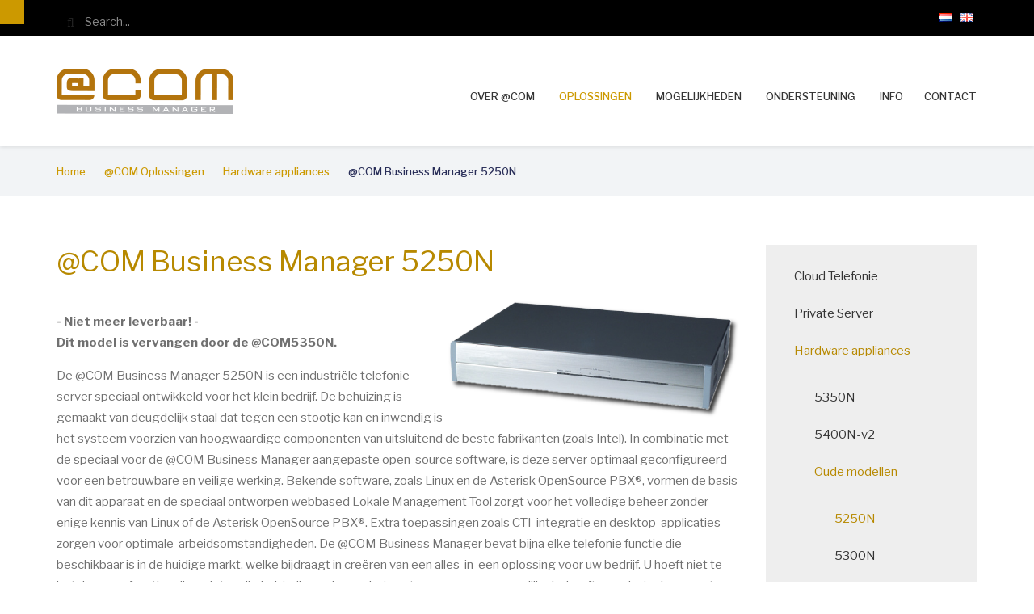

--- FILE ---
content_type: text/html; charset=UTF-8
request_url: https://www.at-com.nl/nl/solutions/appliances/5250N
body_size: 86985
content:
<!DOCTYPE html>
<html lang="nl" dir="ltr" prefix="content: http://purl.org/rss/1.0/modules/content/  dc: http://purl.org/dc/terms/  foaf: http://xmlns.com/foaf/0.1/  og: http://ogp.me/ns#  rdfs: http://www.w3.org/2000/01/rdf-schema#  schema: http://schema.org/  sioc: http://rdfs.org/sioc/ns#  sioct: http://rdfs.org/sioc/types#  skos: http://www.w3.org/2004/02/skos/core#  xsd: http://www.w3.org/2001/XMLSchema# ">
  <head>
    <meta charset="utf-8" />
<script async src="https://www.googletagmanager.com/gtag/js?id=UA-154747770-1"></script>
<script>window.dataLayer = window.dataLayer || [];function gtag(){dataLayer.push(arguments)};gtag("js", new Date());gtag("config", "UA-154747770-1", {"groups":"default","anonymize_ip":true});window.dataLayer = window.dataLayer || [];
function gtag(){dataLayer.push(arguments);}
gtag('js', new Date());

gtag('config', 'G-M0HZM46L3J');</script>
<meta name="description" content="- Niet meer leverbaar! -Dit model is vervangen door de @COM5350N." />
<link rel="canonical" href="https://www.at-com.nl/nl/solutions/appliances/5250N" />
<meta name="Generator" content="Drupal 9 (https://www.drupal.org)" />
<meta name="MobileOptimized" content="width" />
<meta name="HandheldFriendly" content="true" />
<meta name="viewport" content="width=device-width, initial-scale=1.0" />
<link rel="icon" href="/sites/default/files/images/logos/atcom-favicon.ico" type="image/vnd.microsoft.icon" />
<link rel="alternate" hreflang="nl" href="https://www.at-com.nl/nl/solutions/appliances/5250N" />
<link rel="alternate" hreflang="en" href="https://www.at-com.nl/en/solutions/appliances/5250N" />

    <title>@COM Business Manager 5250N | www.at-com.nl</title>
    <link rel="stylesheet" media="all" href="/sites/default/files/css/css_L5J_JXlffdD40vBcHKHiTYszvP7Z9zvWFmGF6vMpUBg.css" />
<link rel="stylesheet" media="all" href="/sites/default/files/css/css_gYsy_RnaP9zoMrGEs8gBfBDfQwINvslLIyWhwuZMy4w.css" />
<link rel="stylesheet" media="all" href="/themes/custom/enterpriseplus/css/components/messages.css?smlpzw" />
<link rel="stylesheet" media="all" href="/sites/default/files/css/css_BwnuP9fFAJzY_ORPtVquMvVKxZCrymMA42GZpMMxtt4.css" />
<link rel="stylesheet" media="all" href="//fonts.googleapis.com/css?family=Libre+Franklin:300,400,400i,500,500i,600,700&amp;amp;subset=latin-ext" />
<link rel="stylesheet" media="all" href="//fonts.googleapis.com/css?family=Source+Code+Pro&amp;subset=latin,latin-ext" />
<link rel="stylesheet" media="all" href="//fonts.googleapis.com/css?family=PT+Serif:400,700,400italic,700italic&amp;subset=latin,latin-ext" />
<link rel="stylesheet" media="all" href="/sites/default/files/css/css_8veqHEKKvNhvgap6lzDZy-CuAegVE-Hr7gGsJqum4fA.css" />
<link rel="stylesheet" media="all" href="/themes/custom/enterpriseplus/css/theme/color-atcom.css?smlpzw" />
<link rel="stylesheet" media="all" href="/sites/default/files/css/css_oo7JFhWAaflpKRTX9GgqPiJWWQCRJNOCao03RnYuJkM.css" />

    
  </head>
  <body class="fontyourface layout-one-sidebar layout-sidebar-second wide hff-43 pff-43 sff-43 slff-43 fixed-header-enabled slideout-side-left transparent-header-active path-node page-node-type-page">
        <a href="#main-content" class="visually-hidden focusable skip-link">
      Overslaan en naar de inhoud gaan
    </a>
    
      <div class="dialog-off-canvas-main-canvas" data-off-canvas-main-canvas>
        <div class="clearfix slideout region--dark-typography region--white-background region--white-pattern">
        <div class="clearfix slideout__container">
      <div class="slideout__section">
          <div class="region region-slideout">
    <div id="block-mainnavigation-2" class="clearfix block block-superfish block-superfishmain">
  
    
      <div class="content">
      
<ul id="superfish-main" class="menu sf-menu sf-main sf-vertical sf-style-none">
  
<li id="main-menu-link-contentbc5348af-c491-4096-9774-57ea7d1f69f7" class="sf-depth-1 menuparent"><a href="/nl/about" title="Over @COM?" class="sf-depth-1 menuparent">Over @COM</a><ul><li id="main-menu-link-content60bfdfef-933f-4b9a-859b-bce5620965f7" class="sf-depth-2 sf-no-children"><a href="/nl/about" title="Algemene informatie over het merk @COM" class="sf-depth-2">Over @COM</a></li><li id="main-menu-link-contentc3fa14a7-0cd6-4f1e-9e81-e24863f20d76" class="sf-depth-2 sf-no-children"><a href="/nl/what-is" title="Wat is @COM?" class="sf-depth-2">Wat is @COM?</a></li><li id="main-menu-link-content48b1428b-94d2-4625-af65-2fd00ee0d603" class="sf-depth-2 sf-no-children"><a href="/nl/why-atcom" class="sf-depth-2">Waarom @COM?</a></li><li id="main-menu-link-content4fe814ed-b46f-4657-92ac-f83ddbd33b5c" class="sf-depth-2 menuparent"><a href="/nl/licensing" class="sf-depth-2 menuparent">Wat kost een @COM?</a><ul><li id="main-menu-link-content9a444162-3f90-43c1-8b36-d59fb0b8a705" class="sf-depth-3 sf-no-children"><a href="/nl/licensing/tailored" class="sf-depth-3">Tailored licensing</a></li><li id="main-menu-link-content595656be-7542-4d6a-be72-a3f7a6e0548d" class="sf-depth-3 sf-no-children"><a href="/nl/licensing/user-based" class="sf-depth-3">User-Based licensing</a></li></ul></li></ul></li><li id="main-menu-link-content1e5e0cf6-4cac-4dd8-825a-94a556f75efe" class="active-trail sf-depth-1 menuparent"><a href="/nl/solutions" class="sf-depth-1 menuparent">Oplossingen</a><ul><li id="main-menu-link-content60bc8b01-8240-4aee-ba66-84a485febe39" class="sf-depth-2 menuparent"><a href="/nl/solutions/cloud-telephony" class="sf-depth-2 menuparent">Cloud Telefonie</a><ul><li id="main-menu-link-contentdd16c023-76c9-4c72-87ca-83f0bd5877ea" class="sf-depth-3 sf-no-children"><a href="/nl/solutions/private-cloud" title="Private Cloud Voordelen" class="sf-depth-3">Private Cloud Voordelen</a></li></ul></li><li id="main-menu-link-contentdefa7d8d-e558-40c6-be34-378ddad5a8f9" class="sf-depth-2 menuparent"><a href="/nl/solutions/private-server" title="@COM Private Server" class="sf-depth-2 menuparent">Private Server</a><ul><li id="main-menu-link-content667c072d-3050-42fe-9bc2-1956a0bfa86f" class="sf-depth-3 sf-no-children"><a href="/nl/solutions/private-cloud/resources" title="Vereisten voor @COM Private Cloud servers" class="sf-depth-3">Server vereisten</a></li></ul></li><li id="main-menu-link-content022eca34-62c2-4170-834e-573ba2725f6f" class="active-trail sf-depth-2 menuparent"><a href="/nl/solutions/appliances" title="Hardware appliance oplossingen" class="sf-depth-2 menuparent">Hardware appliances</a><ul><li id="main-menu-link-contentce436ccf-ce34-4dfd-8588-757f8fef9931" class="sf-depth-3 sf-no-children"><a href="/nl/solutions/appliances/5350N" class="sf-depth-3">5350N</a></li><li id="main-menu-link-content6a328ac0-ee87-4ae9-950e-7ce019331dff" class="sf-depth-3 sf-no-children"><a href="/nl/solutions/appliances/5400N-v2" class="sf-depth-3">5400N-v2</a></li><li id="main-menu-link-content4a62f502-c37b-4374-a088-cc06c0f74995" class="active-trail sf-depth-3 menuparent"><a href="/nl/solutions/appliances/eol" class="sf-depth-3 menuparent">Oude modellen</a><ul><li id="main-menu-link-content57c8954e-e1bc-403f-a53a-6719df10c7f8" class="active-trail sf-depth-4 sf-no-children"><a href="/nl/solutions/appliances/5250N" class="is-active sf-depth-4">5250N</a></li><li id="main-menu-link-contented1ae6e5-ac84-47ea-90a7-813c6127fbd2" class="sf-depth-4 sf-no-children"><a href="/nl/solutions/appliances/5300N" class="sf-depth-4">5300N</a></li><li id="main-menu-link-content85363c86-6e96-4a34-a03b-da2061418a2b" class="sf-depth-4 sf-no-children"><a href="/nl/solutions/appliances/5400N" class="sf-depth-4">5400N</a></li><li id="main-menu-link-content02b83e20-bc28-4a26-8240-dd9e85cebafa" class="sf-depth-4 sf-no-children"><a href="/nl/solutions/appliances/5500N" class="sf-depth-4">5500N</a></li><li id="main-menu-link-content8e9778a4-5c61-4a61-b011-c96f4f02da7c" class="sf-depth-4 sf-no-children"><a href="/nl/solutions/appliances/5600N" class="sf-depth-4">5600N</a></li></ul></li></ul></li></ul></li><li id="main-menu-link-contenta318e0d1-9ecc-478c-af9b-059b0c7c7b9c" class="sf-depth-1 menuparent"><a href="/nl/features" title="Mogelijkheden van de @COM" class="sf-depth-1 menuparent">Mogelijkheden</a><ul><li id="main-menu-link-content9a743360-0326-4a8d-8e46-7362e50175e1" class="sf-depth-2 menuparent"><a href="/nl/functionality" title="@COM Business Manager Functionaliteit" class="sf-depth-2 menuparent">Functionaliteit</a><ul><li id="main-menu-link-content90d722ea-e5a3-4fe0-8967-bbb1e9fd5db0" class="sf-depth-3 sf-no-children"><a href="/nl/automated-attendant" class="sf-depth-3">Keuzemenu&#039;s</a></li><li id="main-menu-link-content41a1cb9e-9bc8-4a7c-af46-ef37c8c83c95" class="sf-depth-3 sf-no-children"><a href="/nl/callcenter" class="sf-depth-3">Call Center functies</a></li><li id="main-menu-link-content31a18afe-2f8a-42a9-99eb-1959877cf4b8" class="sf-depth-3 sf-no-children"><a href="/nl/cti" class="sf-depth-3">CTI functies</a></li><li id="main-menu-link-content84466dc3-560c-4d13-af9e-969798711e80" class="sf-depth-3 menuparent"><a href="/nl/directories" class="sf-depth-3 menuparent">Telefoonboeken</a><ul><li id="main-menu-link-contentb85be108-2f1a-4df4-9049-834a4d699162" class="sf-depth-4 sf-no-children"><a href="/nl/directories/corporate" class="sf-depth-4">Bedrijfstelefoonboek</a></li><li id="main-menu-link-content1542ccfb-9817-44d0-9d50-6db80e6a9080" class="sf-depth-4 sf-no-children"><a href="/nl/directories/personal" class="sf-depth-4">Persoonlijk Telefoonboek</a></li><li id="main-menu-link-content001e80f2-b94c-43c3-9539-178ecae38a27" class="sf-depth-4 sf-no-children"><a href="/nl/directories/directory-service" class="sf-depth-4">Voicemail Telefoonboek</a></li></ul></li><li id="main-menu-link-content91b5a3ce-c3c1-4c26-8bf0-b5fbb79385e8" class="sf-depth-3 sf-no-children"><a href="/nl/flex-working" class="sf-depth-3">Flexwerken</a></li><li id="main-menu-link-contentea9b3b29-6a91-4eac-8262-e6979db4d273" class="sf-depth-3 sf-no-children"><a href="/nl/mobile-integration" class="sf-depth-3">Mobiel integratie</a></li><li id="main-menu-link-content12a87079-70d7-4d74-be6d-b1a087555230" class="sf-depth-3 sf-no-children"><a href="/nl/applications/manager/voice-recording" class="sf-depth-3">Voice Recording</a></li><li id="main-menu-link-contented99a26c-0571-4e1a-820c-979223cc9556" class="sf-depth-3 sf-no-children"><a href="/nl/voicemail" class="sf-depth-3">Voicemail</a></li></ul></li><li id="main-menu-link-contentd4675875-a561-4d6a-9f4e-bf566d8bae6e" class="sf-depth-2 menuparent"><a href="/nl/applications" class="sf-depth-2 menuparent">Applications</a><ul><li id="main-menu-link-contentacc0abcc-910d-4105-be4a-16abf44687de" class="sf-depth-3 menuparent"><a href="/nl/applications/users" class="sf-depth-3 menuparent">Gebruikers applicaties</a><ul><li id="main-menu-link-content43b9e08c-bf4c-41e4-97cb-380147fd4942" class="sf-depth-4 sf-no-children"><a href="/nl/applications/users/acd-client" class="sf-depth-4">Call Center Client</a></li><li id="main-menu-link-content85be399a-cc22-41b8-8da5-c2fe4fa9fc71" class="sf-depth-4 sf-no-children"><a href="/nl/applications/users/acd-wallboard" class="sf-depth-4">Call Center Wallboards</a></li><li id="main-menu-link-contentc06b6667-052e-43bb-9209-8d5c62b5fa35" class="sf-depth-4 sf-no-children"><a href="/nl/applications/users/pcm" class="sf-depth-4">Personal Call Manager v1</a></li><li id="main-menu-link-contentf9be1291-41d1-4f61-bb8f-223b95ddd2ba" class="sf-depth-4 menuparent"><a href="/nl/applications/users/pcmv2" class="sf-depth-4 menuparent">Personal Call Manager v2</a><ul><li id="main-menu-link-content24f3d62d-9040-4c84-a7e1-9e4bfff16559" class="sf-depth-5 sf-no-children"><a href="/nl/applications/users/pcmv2/app" class="sf-depth-5">PCM App</a></li></ul></li><li id="main-menu-link-content382907bf-0807-43ba-8637-de041a69b7cc" class="sf-depth-4 menuparent"><a href="/nl/applications/users/cti-client" class="sf-depth-4 menuparent">CTI Client</a><ul><li id="main-menu-link-contentb6c966a3-e1c9-4383-8700-b57f0635163d" class="sf-depth-5 sf-no-children"><a href="/nl/applications/users/cti-client/call-button" class="sf-depth-5">Call Button</a></li><li id="main-menu-link-contentdb47e724-69d8-4f67-908f-1b51e38e14d3" class="sf-depth-5 sf-no-children"><a href="/nl/applications/users/cti-client/call-popup" class="sf-depth-5">Call PopUp</a></li><li id="main-menu-link-content33ed0109-a2ab-4221-9dc3-ea0125f60418" class="sf-depth-5 sf-no-children"><a href="/nl/applications/users/cti-client/macro-engine-light" class="sf-depth-5">Macro-Engine (Light edition)</a></li><li id="main-menu-link-content0a434908-fac5-43a8-b7fe-71f39ec2a69e" class="sf-depth-5 sf-no-children"><a href="/nl/applications/users/cti-client/mail-call" class="sf-depth-5">Mail Call</a></li></ul></li><li id="main-menu-link-content6292c0fb-b95f-427e-bd77-bd4123f838ef" class="sf-depth-4 sf-no-children"><a href="/nl/applications/cti-server" class="sf-depth-4">CTI Server</a></li><li id="main-menu-link-content705f8a43-372a-468f-9973-628b3462f3b2" class="sf-depth-4 sf-no-children"><a href="/nl/applications/users/macro-engine-full" title="@COM Macro-Engine (Full Edition)" class="sf-depth-4">Macro-Engine (Full Edition)</a></li><li id="main-menu-link-content535fb01f-450f-48bd-b4b1-4f7e8fed950a" class="sf-depth-4 sf-no-children"><a href="/nl/applications/users/sso" class="sf-depth-4">Single Sign On</a></li></ul></li><li id="main-menu-link-content5fc11c4c-bb0b-48cd-b14e-16f411159146" class="sf-depth-3 menuparent"><a href="/nl/applications/manager" class="sf-depth-3 menuparent">Manager applicaties</a><ul><li id="main-menu-link-content2fcbf211-e210-400e-bdd7-0c8aa5449371" class="sf-depth-4 sf-no-children"><a href="/nl/applications/manager/call-detail-reporting" class="sf-depth-4">Gespreksregistratie</a></li><li id="main-menu-link-content73e34e25-616b-44dd-87b3-d556bab165fe" class="sf-depth-4 sf-no-children"><a href="/nl/applications/manager/acd-reporting" class="sf-depth-4">Call Center Rapportages</a></li><li id="main-menu-link-content2006beb9-6efb-4e1f-a7de-027c91c24f08" class="sf-depth-4 sf-no-children"><a href="/nl/applications/manager/custom-reporting" class="sf-depth-4">Maatwerk rapportages</a></li><li id="main-menu-link-content260f453b-5ed0-4dca-978c-2ea9337974ce" class="sf-depth-4 sf-no-children"><a href="/nl/applications/manager/voice-recording" class="sf-depth-4">Voice Recording</a></li></ul></li><li id="main-menu-link-contentecec0efc-e6e5-4ba5-a4b3-4a7516238aa3" class="sf-depth-3 menuparent"><a href="/nl/applications/administrators" class="sf-depth-3 menuparent">Beheerders applicaties</a><ul><li id="main-menu-link-content2aa17f96-b2a6-40d3-8601-c3a0c5cc0f8b" class="sf-depth-4 sf-no-children"><a href="/nl/applications/administrators/lmt" class="sf-depth-4">Local Management Tool</a></li><li id="main-menu-link-content70c99abf-d777-4567-9973-00db45af7bd3" class="sf-depth-4 sf-no-children"><a href="/nl/applications/administrators/ad-sync" class="sf-depth-4">Active Directory synchronisatie</a></li></ul></li><li id="main-menu-link-content3506b799-8b15-425c-bb49-0e70bf7dde8c" class="sf-depth-3 menuparent"><a href="/nl/applications/attendants" class="sf-depth-3 menuparent">Telefonistes</a><ul><li id="main-menu-link-content3c5bc8d9-6cec-4d63-988b-51b11a3e121b" class="sf-depth-4 sf-no-children"><a href="/nl/applications/attendants/operator" title="@COM Bedienpost voor telefonistes" class="sf-depth-4">@COM Bedienpost</a></li><li id="main-menu-link-content95b7fd18-5c03-4495-a7e3-3b6fc45c84ce" class="sf-depth-4 sf-no-children"><a href="/nl/applications/attendants/peterconnects" class="sf-depth-4">peterConnects bedienpost</a></li><li id="main-menu-link-content3d3e8d94-2697-4eee-8d56-208dbe8ed42e" class="sf-depth-4 sf-no-children"><a href="/nl/applications/attendants/presence-board" class="sf-depth-4">Presence board</a></li></ul></li></ul></li><li id="main-menu-link-content02840b71-18ad-4823-b7fe-9b75e0c8f10d" class="sf-depth-2 menuparent"><a href="/nl/phones" class="sf-depth-2 menuparent">Toestellen</a><ul><li id="main-menu-link-content557eaba2-472c-4e99-8729-63a35c5455ec" class="sf-depth-3 menuparent"><a href="/nl/phones/system" class="sf-depth-3 menuparent">Systeem toestellen</a><ul><li id="main-menu-link-content88dd7ae1-3c2f-48e1-a593-b42922f32807" class="sf-depth-4 menuparent"><a href="/nl/phones/system/aastra67xx" class="sf-depth-4 menuparent">Aastra 67xx serie</a><ul><li id="main-menu-link-content060d8c9d-182f-4fa7-82f7-e2ad78cc1132" class="sf-depth-5 sf-no-children"><a href="/nl/phones/system/aastra67xx/6731i" class="sf-depth-5">6731i</a></li><li id="main-menu-link-content966ffccd-bb15-4230-89ba-56f64d9fef78" class="sf-depth-5 sf-no-children"><a href="/nl/phones/system/aastra67xx/6735i" class="sf-depth-5">6735i</a></li><li id="main-menu-link-content63d3e0bc-810b-480d-bd54-c324d5dcb47f" class="sf-depth-5 sf-no-children"><a href="/nl/phones/system/aastra67xx/6737i" class="sf-depth-5">6737i</a></li><li id="main-menu-link-content7c08278c-c48f-433b-b211-b51408388d44" class="sf-depth-5 sf-no-children"><a href="/nl/phones/system/aastra67xx/6739i" class="sf-depth-5">6739i</a></li><li id="main-menu-link-content5df645d7-91c1-4ea8-9c83-e43442764b55" class="sf-depth-5 sf-no-children"><a href="/nl/phones/system/aastra67xx/6753i" class="sf-depth-5">6753i</a></li><li id="main-menu-link-content53511cc3-a542-42af-9abb-eeb96bd7b2ec" class="sf-depth-5 sf-no-children"><a href="/nl/phones/system/aastra67xx/6755i" class="sf-depth-5">6755i</a></li><li id="main-menu-link-contentf569b81d-ecbb-4358-9903-bf31fcbcdf2d" class="sf-depth-5 sf-no-children"><a href="/nl/phones/system/aastra67xx/6757i" class="sf-depth-5">6757i</a></li><li id="main-menu-link-contentf9010689-6011-493f-a24d-d2b8cd218917" class="sf-depth-5 sf-no-children"><a href="/nl/phones/system/aastra67xx/accessories" class="sf-depth-5">Accessoires</a></li></ul></li><li id="main-menu-link-content7cb25599-263e-4450-8867-817c2a92aa93" class="sf-depth-4 menuparent"><a href="/nl/phones/system/mitel68xx" title="Mitel 68xx serie" class="sf-depth-4 menuparent">Mitel 68xx serie</a><ul><li id="main-menu-link-content694074c7-8308-46b1-aa58-8b48f7b4e64a" class="sf-depth-5 sf-no-children"><a href="/nl/phones/system/mitel/6863i" class="sf-depth-5">6863i</a></li><li id="main-menu-link-contenta733a74c-4bfe-471c-b1ea-fa909920f871" class="sf-depth-5 sf-no-children"><a href="/nl/phones/system/mitel/6865i" class="sf-depth-5">6865i</a></li><li id="main-menu-link-content7ba87821-f130-41b2-add3-d492b49b4599" class="sf-depth-5 sf-no-children"><a href="/nl/phones/system/mitel/6867i" class="sf-depth-5">6867i</a></li><li id="main-menu-link-contentb55dbcc3-30bd-4697-af0c-6324e5061228" class="sf-depth-5 sf-no-children"><a href="/nl/phones/system/mitel/6869i" class="sf-depth-5">6869i</a></li></ul></li><li id="main-menu-link-content1dde3ca8-c91a-4de9-b9cc-2e9301e30d3d" class="sf-depth-4 menuparent"><a href="/nl/phones/system/openstage" title="OpenStage serie" class="sf-depth-4 menuparent">OpenStage serie</a><ul><li id="main-menu-link-content73668d7d-da80-4bdd-9d60-f9b43b69cb3d" class="sf-depth-5 sf-no-children"><a href="/nl/phones/system/openstage/5" class="sf-depth-5">OpenStage 5</a></li><li id="main-menu-link-content524af6b6-8cf1-4012-977b-36638ad84589" class="sf-depth-5 sf-no-children"><a href="/nl/phones/system/openstage/15" class="sf-depth-5">OpenStage 15</a></li><li id="main-menu-link-content8900fcaa-956e-48ae-a717-ed2e586e94ed" class="sf-depth-5 sf-no-children"><a href="/nl/phones/system/openstage/20" class="sf-depth-5">OpenStage 20</a></li><li id="main-menu-link-contentff16705a-636f-4d6a-a34d-e4ad81479377" class="sf-depth-5 sf-no-children"><a href="/nl/phones/system/openstage/40" class="sf-depth-5">OpenStage 40</a></li><li id="main-menu-link-contentd5a47510-a099-438d-8ca2-3201270b96d6" class="sf-depth-5 sf-no-children"><a href="/nl/phones/system/openstage/60" class="sf-depth-5">OpenStage 60</a></li><li id="main-menu-link-contentdb2222c0-e364-4986-b0a0-2cb003986566" class="sf-depth-5 sf-no-children"><a href="/nl/phones/system/openstage/80" class="sf-depth-5">OpenStage 80</a></li></ul></li><li id="main-menu-link-content84509a13-f8b3-45ab-9cd7-31dd624b979e" class="sf-depth-4 menuparent"><a href="/nl/phones/system/snom3xx" class="sf-depth-4 menuparent">Snom 3xx serie</a><ul><li id="main-menu-link-content30809b3a-9204-41c6-89e1-9240aa329345" class="sf-depth-5 sf-no-children"><a href="/nl/phones/system/snom3xx/300" class="sf-depth-5">300</a></li><li id="main-menu-link-content8a4b6705-73b8-47c8-83be-028b3f07070e" class="sf-depth-5 sf-no-children"><a href="/nl/phones/system/snom3xx/320" class="sf-depth-5">320</a></li><li id="main-menu-link-content8dfef091-c13a-4d22-9963-26d6d48f5cda" class="sf-depth-5 sf-no-children"><a href="/nl/phones/system/snom3xx/360" class="sf-depth-5">360</a></li><li id="main-menu-link-content7427f162-83c8-40e8-b323-cf5093dfc442" class="sf-depth-5 sf-no-children"><a href="/nl/phones/system/snom3xx/370" class="sf-depth-5">370</a></li><li id="main-menu-link-content60d97bef-601f-4538-9e73-2ed0f95c0440" class="sf-depth-5 sf-no-children"><a href="/nl/phones/system/snom3xx/accesoires" class="sf-depth-5">Accessoires</a></li></ul></li><li id="main-menu-link-content866cbc38-7823-447d-a99a-a48d8ad4c7d0" class="sf-depth-4 menuparent"><a href="/nl/phones/system/snom7xx" class="sf-depth-4 menuparent">Snom 7xx serie</a><ul><li id="main-menu-link-content6d76c8d2-e702-40b9-bdcb-c891b7e35248" class="sf-depth-5 sf-no-children"><a href="/nl/phones/system/snom7xx/710" class="sf-depth-5">710</a></li><li id="main-menu-link-contentb05d24af-98f5-4b2f-875a-248f2d5f55d4" class="sf-depth-5 sf-no-children"><a href="/nl/phones/system/snom7xx/715" class="sf-depth-5">715</a></li><li id="main-menu-link-content36d6ab45-f9d0-4c9d-b219-c8a0c15a2862" class="sf-depth-5 sf-no-children"><a href="/nl/phones/system/snom7xx/720" class="sf-depth-5">720</a></li><li id="main-menu-link-content85b6159d-9de7-4216-87dc-ef624edeb2e2" class="sf-depth-5 sf-no-children"><a href="/nl/phones/system/snom7xx/760" class="sf-depth-5">760</a></li><li id="main-menu-link-content49fc8ad7-e25e-4e0a-8633-d174b5b38d1b" class="sf-depth-5 sf-no-children"><a href="/nl/phones/system/snom7xx/accesoires" class="sf-depth-5">Accessoires</a></li></ul></li><li id="main-menu-link-content9f837a74-3a9f-426e-9655-afd85c74a7d8" class="sf-depth-4 sf-no-children"><a href="/nl/phones/system/snomD1xx" title="Snom D1xx serie" class="sf-depth-4">Snom D1xx serie</a></li><li id="main-menu-link-contente2235efb-d2cd-485a-95e0-0b2a9d505141" class="sf-depth-4 sf-no-children"><a href="/nl/phones/system/snomD3xx" title="Snom D3xx serie" class="sf-depth-4">Snom D3xx serie</a></li><li id="main-menu-link-content4e6dca62-f38c-45db-bad7-9c7a650c0b3b" class="sf-depth-4 sf-no-children"><a href="/nl/phones/system/snomD7xx" title="Snom D7xx series" class="sf-depth-4">Snom D7xx serie</a></li><li id="main-menu-link-content85ac5e38-5662-45d0-91ef-cdd82dfdf57f" class="sf-depth-4 sf-no-children"><a href="/nl/phones/system/snomD8xx" title="Snom D8xx serie" class="sf-depth-4">Snom D8xx serie</a></li><li id="main-menu-link-content70773b82-9a43-45e6-84bc-7f3067df0927" class="sf-depth-4 menuparent"><a href="/nl/phones/system/polycom" class="sf-depth-4 menuparent">Polycom</a><ul><li id="main-menu-link-content2311d6c5-8b59-47fb-ab40-42a450650e91" class="sf-depth-5 sf-no-children"><a href="/nl/phones/system/polycom/ip5000" class="sf-depth-5">SoundStation IP5000 PoE</a></li><li id="main-menu-link-content115ddf79-c4e1-4ffc-94dd-f0bbd6f5573b" class="sf-depth-5 sf-no-children"><a href="/nl/phones/system/polycom/ip6000" class="sf-depth-5">SoundStation IP6000</a></li><li id="main-menu-link-content06bbb7bb-38f8-49cb-b5a2-338e22ec30b1" class="sf-depth-5 sf-no-children"><a href="/nl/phones/system/polycom/ip7000" class="sf-depth-5">SoundStation IP7000</a></li></ul></li></ul></li><li id="main-menu-link-content4fe0afb7-2bce-4f16-a8c0-daee25a041fb" class="sf-depth-3 menuparent"><a href="/nl/phones/analog" class="sf-depth-3 menuparent">Analoge gateways</a><ul><li id="main-menu-link-contentdc942fe4-0545-47e9-978d-4b3fe2402428" class="sf-depth-4 menuparent"><a href="/nl/phones/analog/audiocodes" class="sf-depth-4 menuparent">AudioCodes MediaPacks</a><ul><li id="main-menu-link-contentf41afcea-3900-43e6-86cd-a768533798f5" class="sf-depth-5 sf-no-children"><a href="/nl/phones/analog/audiocodes/mp11x" class="sf-depth-5">AudioCodes MP-11x</a></li><li id="main-menu-link-contentd16c18a4-7a75-4da9-b852-67a7431b5f52" class="sf-depth-5 sf-no-children"><a href="/nl/phones/analog/audiocodes/mp124" class="sf-depth-5">AudioCodes MP-124</a></li></ul></li></ul></li><li id="main-menu-link-content2e47ea3e-a8a6-417e-bb20-9d81ce78da90" class="sf-depth-3 menuparent"><a href="/nl/phones/soft" class="sf-depth-3 menuparent">Softphones</a><ul><li id="main-menu-link-contentb61078eb-1adc-4505-b055-ab26c53710d4" class="sf-depth-4 sf-no-children"><a href="/nl/phones/soft/counterpath/eyebeam" class="sf-depth-4">CounterPath eyeBeam</a></li><li id="main-menu-link-content76f77ece-f59c-495c-b3da-1d3abf6c5fd1" class="sf-depth-4 sf-no-children"><a href="/nl/phones/soft/counterpath/x-lite" class="sf-depth-4">CounterPath X-Lite</a></li><li id="main-menu-link-contentbe5fc695-bbeb-4e47-b703-84273e1d7724" class="sf-depth-4 sf-no-children"><a href="/nl/phones/soft/counterpath/bria" class="sf-depth-4">CounterPath Bria</a></li><li id="main-menu-link-content60c87211-98a6-497c-9f65-a6fd72ef8bbb" class="sf-depth-4 sf-no-children"><a href="/nl/phones/soft/zoiper/classic" class="sf-depth-4">Zoiper Classic BIZ</a></li><li id="main-menu-link-content167e5514-e19c-4ac6-bf58-fcf40218127c" class="sf-depth-4 sf-no-children"><a href="/nl/phones/soft/zoiper/communicator" class="sf-depth-4">Zoiper Communicator BIZ</a></li><li id="main-menu-link-content15021c40-159c-4abb-98ac-031b04f5a5e9" class="sf-depth-4 sf-no-children"><a href="/nl/phones/soft/zoiper/mobile" class="sf-depth-4">Zoiper Mobile</a></li></ul></li><li id="main-menu-link-contentff645d22-acea-445e-9f7c-997ca3fca06c" class="sf-depth-3 menuparent"><a href="/nl/phones/ip-dect" class="sf-depth-3 menuparent">IP DECT</a><ul><li id="main-menu-link-content58613349-619d-4165-8617-57d934f6a67c" class="sf-depth-4 sf-no-children"><a href="/nl/node/252" title="Snom IP DECT" class="sf-depth-4">Snom IP DECT</a></li><li id="main-menu-link-contentc44dbddb-68d4-4b06-a31c-e43d42e2526a" class="sf-depth-4 sf-no-children"><a href="/nl/phones/ip-dect/gigaset" class="sf-depth-4">Gigaset N720 IP DECT</a></li><li id="main-menu-link-contentf143edf4-ec75-4dda-ae58-b5f511e69b61" class="sf-depth-4 sf-no-children"><a href="/nl/phones/ip-dect/aastra" class="sf-depth-4">Aastra IP DECT</a></li></ul></li><li id="main-menu-link-content0c899f0d-2bd1-4258-9b79-3eb7820506ca" class="sf-depth-3 sf-no-children"><a href="/nl/phones/vowifi" class="sf-depth-3">Voice over WiFi</a></li><li id="main-menu-link-content4b401d33-2d3b-4e0b-bfe1-4a9c6f0d20bd" class="sf-depth-3 sf-no-children"><a href="/nl/phones/other" class="sf-depth-3">Overige toestellen</a></li><li id="main-menu-link-contente7c08240-d916-4b0a-aaa9-4552b3afe6fa" class="sf-depth-3 sf-no-children"><a href="/nl/phones/unsupported" class="sf-depth-3">Niet ondersteund</a></li><li id="main-menu-link-content545c6fa3-3b74-4aff-901f-e56ab3965148" class="sf-depth-3 menuparent"><a href="/nl/phones/support-levels" class="sf-depth-3 menuparent">Support Levels</a><ul><li id="main-menu-link-content5982aed1-a36f-420f-b7ad-e917ed6b03a6" class="sf-depth-4 sf-no-children"><a href="/nl/phones/support-levels/explained" class="sf-depth-4">Explanation</a></li></ul></li></ul></li><li id="main-menu-link-content60b0ac27-beeb-4e11-aaaa-98bd29de28c6" class="sf-depth-2 menuparent"><a href="/nl/connectivity" class="sf-depth-2 menuparent">Connectiviteit</a><ul><li id="main-menu-link-content37b67428-feb1-45cf-8e72-0a8ff38f2fea" class="sf-depth-3 sf-no-children"><a href="/nl/connectivity/voip-providers" class="sf-depth-3">VoIP providers</a></li><li id="main-menu-link-contentc07564c0-c9e1-45dd-bc23-97d0a3dc2bd1" class="sf-depth-3 sf-no-children"><a href="/nl/connectivity/mls" class="sf-depth-3">Multiple Location Support</a></li><li id="main-menu-link-content0345aa8e-c2cc-4af5-b952-17796fbbbbb9" class="sf-depth-3 sf-no-children"><a href="/nl/connectivity/mobile-gateways" class="sf-depth-3">Mobile gateways</a></li></ul></li><li id="main-menu-link-contentc2489aa2-884c-4fc8-ab4e-66ce589135d6" class="sf-depth-2 menuparent"><a href="/nl/customization" class="sf-depth-2 menuparent">Maatwerk</a><ul><li id="main-menu-link-contentcb4248c5-06cb-416c-9981-da1eecf5dbb9" class="sf-depth-3 sf-no-children"><a href="/nl/customization/api" class="sf-depth-3">Application Programming Interface</a></li><li id="main-menu-link-content30012423-c12e-4bd1-844f-0eaf562d65df" class="sf-depth-3 sf-no-children"><a href="/nl/customization/custom-scripts" class="sf-depth-3">Custom-scripts</a></li><li id="main-menu-link-content521b800e-a130-489b-bb08-cb1b94e8f123" class="sf-depth-3 sf-no-children"><a href="/nl/applications/users/cti-client/macro-engine-light" title="@COM Macro-Engine (Light Edition)" class="sf-depth-3">Macro-Engine (Light Edition)</a></li><li id="main-menu-link-content2c74be9e-6652-43ce-8ae1-1f90e83fffb8" class="sf-depth-3 sf-no-children"><a href="/nl/applications/users/macro-engine-full" title="@COM Macro-Engine (Full Edition)" class="sf-depth-3">Macro-Engine (Full Edition)</a></li><li id="main-menu-link-contentb653540b-fb57-4b31-a670-50b36b29a9aa" class="sf-depth-3 sf-no-children"><a href="/nl/applications/cti-server" title="@COM CTI-Server" class="sf-depth-3">CTI-Server</a></li><li id="main-menu-link-content1ee8143c-1881-474a-9493-a7bdc9f1bd62" class="sf-depth-3 sf-no-children"><a href="/nl/customization/procedure" class="sf-depth-3">Maatwerk procedure</a></li></ul></li></ul></li><li id="main-menu-link-content020b316c-5bb1-4648-b8fb-645bf77fecb4" class="sf-depth-1 menuparent"><a href="/nl/support" class="sf-depth-1 menuparent">Ondersteuning</a><ul><li id="main-menu-link-content32bd93af-b635-4137-aad2-5d0755a69796" class="sf-depth-2 sf-no-children"><a href="/nl/user-manuals" title="Gebruikershandleidingen" class="sf-depth-2">Gebruikershandleidingen</a></li><li id="main-menu-link-contentbd2f8f91-fafb-4912-9442-a0cb3ac10d93" class="sf-depth-2 sf-no-children"><a href="/nl/brochures" class="sf-depth-2">Brochures</a></li><li id="main-menu-link-content645a4fa9-d25d-4eef-a519-c3975a9cd917" class="sf-depth-2 sf-no-children"><a href="/nl/datasheets" class="sf-depth-2">Datasheets</a></li><li id="main-menu-link-contentd410ff01-001a-447b-9321-53d4ac18806e" class="sf-depth-2 sf-no-children"><a href="/nl/release-notes" class="sf-depth-2">Release notes</a></li><li id="main-menu-link-contentec2a11f7-08a8-47df-a01f-9834969e9771" class="sf-depth-2 sf-no-children"><a href="/nl/other-downloads" class="sf-depth-2">Overige downloads</a></li><li id="main-menu-link-contentff862ce4-6e32-4e8e-8557-39adf0d68a86" class="sf-depth-2 sf-no-children"><a href="/nl/issue-tracker" title="Vind bugs, change- en feature requests" class="sf-depth-2">Issue Tracking Systeem</a></li></ul></li><li id="main-menu-link-content90fd2395-9987-4bde-95ba-028dadab8945" class="sf-depth-1 menuparent"><a href="/nl/info" title="Overige informatie" class="sf-depth-1 menuparent">Info</a><ul><li id="main-menu-link-content01e3e96e-2112-4fb1-9b6f-6096b0aef4dc" class="sf-depth-2 sf-no-children"><a href="/nl/asterisk" class="sf-depth-2">Wat is Asterisk?</a></li><li id="main-menu-link-contentae065b9f-df1f-4f56-8b71-2bf5c7497eab" class="sf-depth-2 sf-no-children"><a href="/nl/open-source" class="sf-depth-2">Open Source</a></li><li id="main-menu-link-contentc5017ca3-eeef-40dc-892d-ece31a1b1958" class="sf-depth-2 sf-no-children"><a href="/nl/network-architecture" title="@COM Networking architectuur" class="sf-depth-2">Netwerk Architectuur</a></li><li id="main-menu-link-contente4db85ac-2c28-4baa-9119-05da3b3b4f1f" class="sf-depth-2 menuparent"><a href="/nl/references" class="sf-depth-2 menuparent">Referenties</a><ul><li id="main-menu-link-content99b9788e-163e-461a-84d9-bc8605613579" class="sf-depth-3 sf-no-children"><a href="/nl/references/haagse-colleges" class="sf-depth-3">Haagse Colleges</a></li></ul></li><li id="main-menu-link-content340c97d5-02b3-416f-b0a1-827ffa85ae68" class="sf-depth-2 sf-no-children"><a href="/nl/resellers" class="sf-depth-2">Resellers</a></li><li id="main-menu-link-content7f29d553-c65c-4abd-a019-99b6c8ee2ea3" class="sf-depth-2 menuparent"><a href="/nl/info/policy" title="@COM Privacy Policy" class="sf-depth-2 menuparent">Privacy Policy</a><ul><li id="main-menu-link-content578722f7-71cb-42ae-865d-a9aaaf2537a1" class="sf-depth-3 sf-no-children"><a href="/nl/info/privacy/pcm" title="Privacy Policy for the @COM Personal Call Manager" class="sf-depth-3">Personal Call Manager</a></li></ul></li></ul></li><li id="main-menu-link-content32c66cd5-e574-4fa2-94bf-61783b913136" class="sf-depth-1 sf-no-children"><a href="/nl/contactus" title="Neem contact op" class="sf-depth-1">Contact</a></li>
</ul>

    </div>
  </div>

  </div>

      </div>
    </div>
      </div>
  
    <button class="slideout-toggle slideout-toggle--fixed"><i class="fa fa-align-justify"></i></button>
  
<div class="page-container">

          <div class="header-container">

                      <div class="clearfix header-top-highlighted region--dark-typography region--gray-background">
          <div class="container">
                        <div class="clearfix header-top-highlighted__container fade"
                              data-animate-effect="fadeIn"
              >
              <div class="row">
                                  <div class="col-sm-9">
                                        <div class="clearfix header-top-highlighted__section header-top-highlighted-first">
                        <div class="region region-header-top-highlighted-first">
    <div class="search-block-form clearfix block block-search container-inline" data-drupal-selector="search-block-form" id="block-enterpriseplus-search" role="search">
  
    
      <form action="/nl/search/node" method="get" id="search-block-form" accept-charset="UTF-8">
  <div class="js-form-item form-item js-form-type-search form-type-search js-form-item-keys form-item-keys form-no-label">
      <label for="edit-keys" class="visually-hidden">Search</label>
        <input title="Geef de woorden op waarnaar u wilt zoeken." placeholder="Search..." data-drupal-selector="edit-keys" type="search" id="edit-keys" name="keys" value="" size="15" maxlength="128" class="form-search" />

        </div>
<div data-drupal-selector="edit-actions" class="form-actions js-form-wrapper form-wrapper" id="edit-actions"><input class="search-form__submit button js-form-submit form-submit" data-drupal-selector="edit-submit" type="submit" id="edit-submit" value="Search" />
</div>

</form>

  </div>

  </div>

                    </div>
                                      </div>
                                                  <div class="col-sm-3">
                                        <div class="clearfix header-top-highlighted__section header-top-highlighted-second">
                        <div class="region region-header-top-highlighted-second">
    <div id="block-contactinfoheadertop" class="clearfix block block-block-content block-block-content47385a7c-dff7-4f4a-8225-37b53a37da3d">
  
    
      <div class="content">
      
            <div class="clearfix text-formatted field field--name-body field--type-text-with-summary field--label-hidden field__item"><style>
.lang-switcher{margin-top:10px;}
.lang-switcher, .lang-switcher ul, .lang-switcher li{float:right;}
.lang-switcher li{list-style:none;margin:5px;}
.header-top-highlighted__section .inline-list{display:inline-block;}
</style>
<ul class="lang-switcher"><li><a href="/en"><img src="/themes/custom/enterpriseplus/images/en.png"></a></li>
	<li><a href="/nl"><img src="/themes/custom/enterpriseplus/images/nl.png"></a></li>
</ul></div>
      
    </div>
  </div>

  </div>

                    </div>
                                      </div>
                              </div>
            </div>
                      </div>
        </div>
              
      
                      <header role="banner" class="clearfix header region--dark-typography region--white-background fixed-width two-columns">
          <div class="container">
                        <div class="clearfix header__container">
              <div class="row">
                                  <div class="col-md-4">
                                        <div class="clearfix header__section header-first">
                        <div class="region region-header-first">
    <div id="block-enterpriseplus-branding" class="clearfix site-branding block block-system block-system-branding-block">
  
    
    <div class="logo-and-site-name-wrapper clearfix">
          <div class="logo">
        <a href="/nl" title="Home" rel="home" class="site-branding__logo">
          <img src="/sites/default/files/images/logos/atcom-logo.png" alt="Home" />
        </a>
      </div>
              </div>
</div>

  </div>

                    </div>
                                      </div>
                                                                  <div class="col-md-8">
                                        <div class="clearfix header__section header-third">
                                                                                            <div class="clearfix main-navigation ">
                          <nav role="navigation">
                              <div class="region region-navigation">
    <div id="block-enterpriseplus-mainnavigation-2" class="clearfix block block-superfish block-superfishmain">
  
    
      <div class="content">
      
<ul id="superfish-main--2" class="menu sf-menu sf-main sf-horizontal sf-style-none cta-active cta-active--email">
  
<li id="main-menu-link-contentbc5348af-c491-4096-9774-57ea7d1f69f7--2" class="sf-depth-1 menuparent"><a href="/nl/about" title="Over @COM?" class="sf-depth-1 menuparent">Over @COM</a><ul><li id="main-menu-link-content60bfdfef-933f-4b9a-859b-bce5620965f7--2" class="sf-depth-2 sf-no-children"><a href="/nl/about" title="Algemene informatie over het merk @COM" class="sf-depth-2">Over @COM</a></li><li id="main-menu-link-contentc3fa14a7-0cd6-4f1e-9e81-e24863f20d76--2" class="sf-depth-2 sf-no-children"><a href="/nl/what-is" title="Wat is @COM?" class="sf-depth-2">Wat is @COM?</a></li><li id="main-menu-link-content48b1428b-94d2-4625-af65-2fd00ee0d603--2" class="sf-depth-2 sf-no-children"><a href="/nl/why-atcom" class="sf-depth-2">Waarom @COM?</a></li><li id="main-menu-link-content4fe814ed-b46f-4657-92ac-f83ddbd33b5c--2" class="sf-depth-2 menuparent"><a href="/nl/licensing" class="sf-depth-2 menuparent">Wat kost een @COM?</a><ul><li id="main-menu-link-content9a444162-3f90-43c1-8b36-d59fb0b8a705--2" class="sf-depth-3 sf-no-children"><a href="/nl/licensing/tailored" class="sf-depth-3">Tailored licensing</a></li><li id="main-menu-link-content595656be-7542-4d6a-be72-a3f7a6e0548d--2" class="sf-depth-3 sf-no-children"><a href="/nl/licensing/user-based" class="sf-depth-3">User-Based licensing</a></li></ul></li></ul></li><li id="main-menu-link-content1e5e0cf6-4cac-4dd8-825a-94a556f75efe--2" class="active-trail sf-depth-1 menuparent"><a href="/nl/solutions" class="sf-depth-1 menuparent">Oplossingen</a><ul><li id="main-menu-link-content60bc8b01-8240-4aee-ba66-84a485febe39--2" class="sf-depth-2 menuparent"><a href="/nl/solutions/cloud-telephony" class="sf-depth-2 menuparent">Cloud Telefonie</a><ul><li id="main-menu-link-contentdd16c023-76c9-4c72-87ca-83f0bd5877ea--2" class="sf-depth-3 sf-no-children"><a href="/nl/solutions/private-cloud" title="Private Cloud Voordelen" class="sf-depth-3">Private Cloud Voordelen</a></li></ul></li><li id="main-menu-link-contentdefa7d8d-e558-40c6-be34-378ddad5a8f9--2" class="sf-depth-2 menuparent"><a href="/nl/solutions/private-server" title="@COM Private Server" class="sf-depth-2 menuparent">Private Server</a><ul><li id="main-menu-link-content667c072d-3050-42fe-9bc2-1956a0bfa86f--2" class="sf-depth-3 sf-no-children"><a href="/nl/solutions/private-cloud/resources" title="Vereisten voor @COM Private Cloud servers" class="sf-depth-3">Server vereisten</a></li></ul></li><li id="main-menu-link-content022eca34-62c2-4170-834e-573ba2725f6f--2" class="active-trail sf-depth-2 menuparent"><a href="/nl/solutions/appliances" title="Hardware appliance oplossingen" class="sf-depth-2 menuparent">Hardware appliances</a><ul><li id="main-menu-link-contentce436ccf-ce34-4dfd-8588-757f8fef9931--2" class="sf-depth-3 sf-no-children"><a href="/nl/solutions/appliances/5350N" class="sf-depth-3">5350N</a></li><li id="main-menu-link-content6a328ac0-ee87-4ae9-950e-7ce019331dff--2" class="sf-depth-3 sf-no-children"><a href="/nl/solutions/appliances/5400N-v2" class="sf-depth-3">5400N-v2</a></li><li id="main-menu-link-content4a62f502-c37b-4374-a088-cc06c0f74995--2" class="active-trail sf-depth-3 menuparent"><a href="/nl/solutions/appliances/eol" class="sf-depth-3 menuparent">Oude modellen</a><ul><li id="main-menu-link-content57c8954e-e1bc-403f-a53a-6719df10c7f8--2" class="active-trail sf-depth-4 sf-no-children"><a href="/nl/solutions/appliances/5250N" class="is-active sf-depth-4">5250N</a></li><li id="main-menu-link-contented1ae6e5-ac84-47ea-90a7-813c6127fbd2--2" class="sf-depth-4 sf-no-children"><a href="/nl/solutions/appliances/5300N" class="sf-depth-4">5300N</a></li><li id="main-menu-link-content85363c86-6e96-4a34-a03b-da2061418a2b--2" class="sf-depth-4 sf-no-children"><a href="/nl/solutions/appliances/5400N" class="sf-depth-4">5400N</a></li><li id="main-menu-link-content02b83e20-bc28-4a26-8240-dd9e85cebafa--2" class="sf-depth-4 sf-no-children"><a href="/nl/solutions/appliances/5500N" class="sf-depth-4">5500N</a></li><li id="main-menu-link-content8e9778a4-5c61-4a61-b011-c96f4f02da7c--2" class="sf-depth-4 sf-no-children"><a href="/nl/solutions/appliances/5600N" class="sf-depth-4">5600N</a></li></ul></li></ul></li></ul></li><li id="main-menu-link-contenta318e0d1-9ecc-478c-af9b-059b0c7c7b9c--2" class="sf-depth-1 menuparent"><a href="/nl/features" title="Mogelijkheden van de @COM" class="sf-depth-1 menuparent">Mogelijkheden</a><ul><li id="main-menu-link-content9a743360-0326-4a8d-8e46-7362e50175e1--2" class="sf-depth-2 menuparent"><a href="/nl/functionality" title="@COM Business Manager Functionaliteit" class="sf-depth-2 menuparent">Functionaliteit</a><ul><li id="main-menu-link-content90d722ea-e5a3-4fe0-8967-bbb1e9fd5db0--2" class="sf-depth-3 sf-no-children"><a href="/nl/automated-attendant" class="sf-depth-3">Keuzemenu&#039;s</a></li><li id="main-menu-link-content41a1cb9e-9bc8-4a7c-af46-ef37c8c83c95--2" class="sf-depth-3 sf-no-children"><a href="/nl/callcenter" class="sf-depth-3">Call Center functies</a></li><li id="main-menu-link-content31a18afe-2f8a-42a9-99eb-1959877cf4b8--2" class="sf-depth-3 sf-no-children"><a href="/nl/cti" class="sf-depth-3">CTI functies</a></li><li id="main-menu-link-content84466dc3-560c-4d13-af9e-969798711e80--2" class="sf-depth-3 menuparent"><a href="/nl/directories" class="sf-depth-3 menuparent">Telefoonboeken</a><ul><li id="main-menu-link-contentb85be108-2f1a-4df4-9049-834a4d699162--2" class="sf-depth-4 sf-no-children"><a href="/nl/directories/corporate" class="sf-depth-4">Bedrijfstelefoonboek</a></li><li id="main-menu-link-content1542ccfb-9817-44d0-9d50-6db80e6a9080--2" class="sf-depth-4 sf-no-children"><a href="/nl/directories/personal" class="sf-depth-4">Persoonlijk Telefoonboek</a></li><li id="main-menu-link-content001e80f2-b94c-43c3-9539-178ecae38a27--2" class="sf-depth-4 sf-no-children"><a href="/nl/directories/directory-service" class="sf-depth-4">Voicemail Telefoonboek</a></li></ul></li><li id="main-menu-link-content91b5a3ce-c3c1-4c26-8bf0-b5fbb79385e8--2" class="sf-depth-3 sf-no-children"><a href="/nl/flex-working" class="sf-depth-3">Flexwerken</a></li><li id="main-menu-link-contentea9b3b29-6a91-4eac-8262-e6979db4d273--2" class="sf-depth-3 sf-no-children"><a href="/nl/mobile-integration" class="sf-depth-3">Mobiel integratie</a></li><li id="main-menu-link-content12a87079-70d7-4d74-be6d-b1a087555230--2" class="sf-depth-3 sf-no-children"><a href="/nl/applications/manager/voice-recording" class="sf-depth-3">Voice Recording</a></li><li id="main-menu-link-contented99a26c-0571-4e1a-820c-979223cc9556--2" class="sf-depth-3 sf-no-children"><a href="/nl/voicemail" class="sf-depth-3">Voicemail</a></li></ul></li><li id="main-menu-link-contentd4675875-a561-4d6a-9f4e-bf566d8bae6e--2" class="sf-depth-2 menuparent"><a href="/nl/applications" class="sf-depth-2 menuparent">Applications</a><ul><li id="main-menu-link-contentacc0abcc-910d-4105-be4a-16abf44687de--2" class="sf-depth-3 menuparent"><a href="/nl/applications/users" class="sf-depth-3 menuparent">Gebruikers applicaties</a><ul><li id="main-menu-link-content43b9e08c-bf4c-41e4-97cb-380147fd4942--2" class="sf-depth-4 sf-no-children"><a href="/nl/applications/users/acd-client" class="sf-depth-4">Call Center Client</a></li><li id="main-menu-link-content85be399a-cc22-41b8-8da5-c2fe4fa9fc71--2" class="sf-depth-4 sf-no-children"><a href="/nl/applications/users/acd-wallboard" class="sf-depth-4">Call Center Wallboards</a></li><li id="main-menu-link-contentc06b6667-052e-43bb-9209-8d5c62b5fa35--2" class="sf-depth-4 sf-no-children"><a href="/nl/applications/users/pcm" class="sf-depth-4">Personal Call Manager v1</a></li><li id="main-menu-link-contentf9be1291-41d1-4f61-bb8f-223b95ddd2ba--2" class="sf-depth-4 menuparent"><a href="/nl/applications/users/pcmv2" class="sf-depth-4 menuparent">Personal Call Manager v2</a><ul><li id="main-menu-link-content24f3d62d-9040-4c84-a7e1-9e4bfff16559--2" class="sf-depth-5 sf-no-children"><a href="/nl/applications/users/pcmv2/app" class="sf-depth-5">PCM App</a></li></ul></li><li id="main-menu-link-content382907bf-0807-43ba-8637-de041a69b7cc--2" class="sf-depth-4 menuparent"><a href="/nl/applications/users/cti-client" class="sf-depth-4 menuparent">CTI Client</a><ul><li id="main-menu-link-contentb6c966a3-e1c9-4383-8700-b57f0635163d--2" class="sf-depth-5 sf-no-children"><a href="/nl/applications/users/cti-client/call-button" class="sf-depth-5">Call Button</a></li><li id="main-menu-link-contentdb47e724-69d8-4f67-908f-1b51e38e14d3--2" class="sf-depth-5 sf-no-children"><a href="/nl/applications/users/cti-client/call-popup" class="sf-depth-5">Call PopUp</a></li><li id="main-menu-link-content33ed0109-a2ab-4221-9dc3-ea0125f60418--2" class="sf-depth-5 sf-no-children"><a href="/nl/applications/users/cti-client/macro-engine-light" class="sf-depth-5">Macro-Engine (Light edition)</a></li><li id="main-menu-link-content0a434908-fac5-43a8-b7fe-71f39ec2a69e--2" class="sf-depth-5 sf-no-children"><a href="/nl/applications/users/cti-client/mail-call" class="sf-depth-5">Mail Call</a></li></ul></li><li id="main-menu-link-content6292c0fb-b95f-427e-bd77-bd4123f838ef--2" class="sf-depth-4 sf-no-children"><a href="/nl/applications/cti-server" class="sf-depth-4">CTI Server</a></li><li id="main-menu-link-content705f8a43-372a-468f-9973-628b3462f3b2--2" class="sf-depth-4 sf-no-children"><a href="/nl/applications/users/macro-engine-full" title="@COM Macro-Engine (Full Edition)" class="sf-depth-4">Macro-Engine (Full Edition)</a></li><li id="main-menu-link-content535fb01f-450f-48bd-b4b1-4f7e8fed950a--2" class="sf-depth-4 sf-no-children"><a href="/nl/applications/users/sso" class="sf-depth-4">Single Sign On</a></li></ul></li><li id="main-menu-link-content5fc11c4c-bb0b-48cd-b14e-16f411159146--2" class="sf-depth-3 menuparent"><a href="/nl/applications/manager" class="sf-depth-3 menuparent">Manager applicaties</a><ul><li id="main-menu-link-content2fcbf211-e210-400e-bdd7-0c8aa5449371--2" class="sf-depth-4 sf-no-children"><a href="/nl/applications/manager/call-detail-reporting" class="sf-depth-4">Gespreksregistratie</a></li><li id="main-menu-link-content73e34e25-616b-44dd-87b3-d556bab165fe--2" class="sf-depth-4 sf-no-children"><a href="/nl/applications/manager/acd-reporting" class="sf-depth-4">Call Center Rapportages</a></li><li id="main-menu-link-content2006beb9-6efb-4e1f-a7de-027c91c24f08--2" class="sf-depth-4 sf-no-children"><a href="/nl/applications/manager/custom-reporting" class="sf-depth-4">Maatwerk rapportages</a></li><li id="main-menu-link-content260f453b-5ed0-4dca-978c-2ea9337974ce--2" class="sf-depth-4 sf-no-children"><a href="/nl/applications/manager/voice-recording" class="sf-depth-4">Voice Recording</a></li></ul></li><li id="main-menu-link-contentecec0efc-e6e5-4ba5-a4b3-4a7516238aa3--2" class="sf-depth-3 menuparent"><a href="/nl/applications/administrators" class="sf-depth-3 menuparent">Beheerders applicaties</a><ul><li id="main-menu-link-content2aa17f96-b2a6-40d3-8601-c3a0c5cc0f8b--2" class="sf-depth-4 sf-no-children"><a href="/nl/applications/administrators/lmt" class="sf-depth-4">Local Management Tool</a></li><li id="main-menu-link-content70c99abf-d777-4567-9973-00db45af7bd3--2" class="sf-depth-4 sf-no-children"><a href="/nl/applications/administrators/ad-sync" class="sf-depth-4">Active Directory synchronisatie</a></li></ul></li><li id="main-menu-link-content3506b799-8b15-425c-bb49-0e70bf7dde8c--2" class="sf-depth-3 menuparent"><a href="/nl/applications/attendants" class="sf-depth-3 menuparent">Telefonistes</a><ul><li id="main-menu-link-content3c5bc8d9-6cec-4d63-988b-51b11a3e121b--2" class="sf-depth-4 sf-no-children"><a href="/nl/applications/attendants/operator" title="@COM Bedienpost voor telefonistes" class="sf-depth-4">@COM Bedienpost</a></li><li id="main-menu-link-content95b7fd18-5c03-4495-a7e3-3b6fc45c84ce--2" class="sf-depth-4 sf-no-children"><a href="/nl/applications/attendants/peterconnects" class="sf-depth-4">peterConnects bedienpost</a></li><li id="main-menu-link-content3d3e8d94-2697-4eee-8d56-208dbe8ed42e--2" class="sf-depth-4 sf-no-children"><a href="/nl/applications/attendants/presence-board" class="sf-depth-4">Presence board</a></li></ul></li></ul></li><li id="main-menu-link-content02840b71-18ad-4823-b7fe-9b75e0c8f10d--2" class="sf-depth-2 menuparent"><a href="/nl/phones" class="sf-depth-2 menuparent">Toestellen</a><ul><li id="main-menu-link-content557eaba2-472c-4e99-8729-63a35c5455ec--2" class="sf-depth-3 menuparent"><a href="/nl/phones/system" class="sf-depth-3 menuparent">Systeem toestellen</a><ul><li id="main-menu-link-content88dd7ae1-3c2f-48e1-a593-b42922f32807--2" class="sf-depth-4 menuparent"><a href="/nl/phones/system/aastra67xx" class="sf-depth-4 menuparent">Aastra 67xx serie</a><ul><li id="main-menu-link-content060d8c9d-182f-4fa7-82f7-e2ad78cc1132--2" class="sf-depth-5 sf-no-children"><a href="/nl/phones/system/aastra67xx/6731i" class="sf-depth-5">6731i</a></li><li id="main-menu-link-content966ffccd-bb15-4230-89ba-56f64d9fef78--2" class="sf-depth-5 sf-no-children"><a href="/nl/phones/system/aastra67xx/6735i" class="sf-depth-5">6735i</a></li><li id="main-menu-link-content63d3e0bc-810b-480d-bd54-c324d5dcb47f--2" class="sf-depth-5 sf-no-children"><a href="/nl/phones/system/aastra67xx/6737i" class="sf-depth-5">6737i</a></li><li id="main-menu-link-content7c08278c-c48f-433b-b211-b51408388d44--2" class="sf-depth-5 sf-no-children"><a href="/nl/phones/system/aastra67xx/6739i" class="sf-depth-5">6739i</a></li><li id="main-menu-link-content5df645d7-91c1-4ea8-9c83-e43442764b55--2" class="sf-depth-5 sf-no-children"><a href="/nl/phones/system/aastra67xx/6753i" class="sf-depth-5">6753i</a></li><li id="main-menu-link-content53511cc3-a542-42af-9abb-eeb96bd7b2ec--2" class="sf-depth-5 sf-no-children"><a href="/nl/phones/system/aastra67xx/6755i" class="sf-depth-5">6755i</a></li><li id="main-menu-link-contentf569b81d-ecbb-4358-9903-bf31fcbcdf2d--2" class="sf-depth-5 sf-no-children"><a href="/nl/phones/system/aastra67xx/6757i" class="sf-depth-5">6757i</a></li><li id="main-menu-link-contentf9010689-6011-493f-a24d-d2b8cd218917--2" class="sf-depth-5 sf-no-children"><a href="/nl/phones/system/aastra67xx/accessories" class="sf-depth-5">Accessoires</a></li></ul></li><li id="main-menu-link-content7cb25599-263e-4450-8867-817c2a92aa93--2" class="sf-depth-4 menuparent"><a href="/nl/phones/system/mitel68xx" title="Mitel 68xx serie" class="sf-depth-4 menuparent">Mitel 68xx serie</a><ul><li id="main-menu-link-content694074c7-8308-46b1-aa58-8b48f7b4e64a--2" class="sf-depth-5 sf-no-children"><a href="/nl/phones/system/mitel/6863i" class="sf-depth-5">6863i</a></li><li id="main-menu-link-contenta733a74c-4bfe-471c-b1ea-fa909920f871--2" class="sf-depth-5 sf-no-children"><a href="/nl/phones/system/mitel/6865i" class="sf-depth-5">6865i</a></li><li id="main-menu-link-content7ba87821-f130-41b2-add3-d492b49b4599--2" class="sf-depth-5 sf-no-children"><a href="/nl/phones/system/mitel/6867i" class="sf-depth-5">6867i</a></li><li id="main-menu-link-contentb55dbcc3-30bd-4697-af0c-6324e5061228--2" class="sf-depth-5 sf-no-children"><a href="/nl/phones/system/mitel/6869i" class="sf-depth-5">6869i</a></li></ul></li><li id="main-menu-link-content1dde3ca8-c91a-4de9-b9cc-2e9301e30d3d--2" class="sf-depth-4 menuparent"><a href="/nl/phones/system/openstage" title="OpenStage serie" class="sf-depth-4 menuparent">OpenStage serie</a><ul><li id="main-menu-link-content73668d7d-da80-4bdd-9d60-f9b43b69cb3d--2" class="sf-depth-5 sf-no-children"><a href="/nl/phones/system/openstage/5" class="sf-depth-5">OpenStage 5</a></li><li id="main-menu-link-content524af6b6-8cf1-4012-977b-36638ad84589--2" class="sf-depth-5 sf-no-children"><a href="/nl/phones/system/openstage/15" class="sf-depth-5">OpenStage 15</a></li><li id="main-menu-link-content8900fcaa-956e-48ae-a717-ed2e586e94ed--2" class="sf-depth-5 sf-no-children"><a href="/nl/phones/system/openstage/20" class="sf-depth-5">OpenStage 20</a></li><li id="main-menu-link-contentff16705a-636f-4d6a-a34d-e4ad81479377--2" class="sf-depth-5 sf-no-children"><a href="/nl/phones/system/openstage/40" class="sf-depth-5">OpenStage 40</a></li><li id="main-menu-link-contentd5a47510-a099-438d-8ca2-3201270b96d6--2" class="sf-depth-5 sf-no-children"><a href="/nl/phones/system/openstage/60" class="sf-depth-5">OpenStage 60</a></li><li id="main-menu-link-contentdb2222c0-e364-4986-b0a0-2cb003986566--2" class="sf-depth-5 sf-no-children"><a href="/nl/phones/system/openstage/80" class="sf-depth-5">OpenStage 80</a></li></ul></li><li id="main-menu-link-content84509a13-f8b3-45ab-9cd7-31dd624b979e--2" class="sf-depth-4 menuparent"><a href="/nl/phones/system/snom3xx" class="sf-depth-4 menuparent">Snom 3xx serie</a><ul><li id="main-menu-link-content30809b3a-9204-41c6-89e1-9240aa329345--2" class="sf-depth-5 sf-no-children"><a href="/nl/phones/system/snom3xx/300" class="sf-depth-5">300</a></li><li id="main-menu-link-content8a4b6705-73b8-47c8-83be-028b3f07070e--2" class="sf-depth-5 sf-no-children"><a href="/nl/phones/system/snom3xx/320" class="sf-depth-5">320</a></li><li id="main-menu-link-content8dfef091-c13a-4d22-9963-26d6d48f5cda--2" class="sf-depth-5 sf-no-children"><a href="/nl/phones/system/snom3xx/360" class="sf-depth-5">360</a></li><li id="main-menu-link-content7427f162-83c8-40e8-b323-cf5093dfc442--2" class="sf-depth-5 sf-no-children"><a href="/nl/phones/system/snom3xx/370" class="sf-depth-5">370</a></li><li id="main-menu-link-content60d97bef-601f-4538-9e73-2ed0f95c0440--2" class="sf-depth-5 sf-no-children"><a href="/nl/phones/system/snom3xx/accesoires" class="sf-depth-5">Accessoires</a></li></ul></li><li id="main-menu-link-content866cbc38-7823-447d-a99a-a48d8ad4c7d0--2" class="sf-depth-4 menuparent"><a href="/nl/phones/system/snom7xx" class="sf-depth-4 menuparent">Snom 7xx serie</a><ul><li id="main-menu-link-content6d76c8d2-e702-40b9-bdcb-c891b7e35248--2" class="sf-depth-5 sf-no-children"><a href="/nl/phones/system/snom7xx/710" class="sf-depth-5">710</a></li><li id="main-menu-link-contentb05d24af-98f5-4b2f-875a-248f2d5f55d4--2" class="sf-depth-5 sf-no-children"><a href="/nl/phones/system/snom7xx/715" class="sf-depth-5">715</a></li><li id="main-menu-link-content36d6ab45-f9d0-4c9d-b219-c8a0c15a2862--2" class="sf-depth-5 sf-no-children"><a href="/nl/phones/system/snom7xx/720" class="sf-depth-5">720</a></li><li id="main-menu-link-content85b6159d-9de7-4216-87dc-ef624edeb2e2--2" class="sf-depth-5 sf-no-children"><a href="/nl/phones/system/snom7xx/760" class="sf-depth-5">760</a></li><li id="main-menu-link-content49fc8ad7-e25e-4e0a-8633-d174b5b38d1b--2" class="sf-depth-5 sf-no-children"><a href="/nl/phones/system/snom7xx/accesoires" class="sf-depth-5">Accessoires</a></li></ul></li><li id="main-menu-link-content9f837a74-3a9f-426e-9655-afd85c74a7d8--2" class="sf-depth-4 sf-no-children"><a href="/nl/phones/system/snomD1xx" title="Snom D1xx serie" class="sf-depth-4">Snom D1xx serie</a></li><li id="main-menu-link-contente2235efb-d2cd-485a-95e0-0b2a9d505141--2" class="sf-depth-4 sf-no-children"><a href="/nl/phones/system/snomD3xx" title="Snom D3xx serie" class="sf-depth-4">Snom D3xx serie</a></li><li id="main-menu-link-content4e6dca62-f38c-45db-bad7-9c7a650c0b3b--2" class="sf-depth-4 sf-no-children"><a href="/nl/phones/system/snomD7xx" title="Snom D7xx series" class="sf-depth-4">Snom D7xx serie</a></li><li id="main-menu-link-content85ac5e38-5662-45d0-91ef-cdd82dfdf57f--2" class="sf-depth-4 sf-no-children"><a href="/nl/phones/system/snomD8xx" title="Snom D8xx serie" class="sf-depth-4">Snom D8xx serie</a></li><li id="main-menu-link-content70773b82-9a43-45e6-84bc-7f3067df0927--2" class="sf-depth-4 menuparent"><a href="/nl/phones/system/polycom" class="sf-depth-4 menuparent">Polycom</a><ul><li id="main-menu-link-content2311d6c5-8b59-47fb-ab40-42a450650e91--2" class="sf-depth-5 sf-no-children"><a href="/nl/phones/system/polycom/ip5000" class="sf-depth-5">SoundStation IP5000 PoE</a></li><li id="main-menu-link-content115ddf79-c4e1-4ffc-94dd-f0bbd6f5573b--2" class="sf-depth-5 sf-no-children"><a href="/nl/phones/system/polycom/ip6000" class="sf-depth-5">SoundStation IP6000</a></li><li id="main-menu-link-content06bbb7bb-38f8-49cb-b5a2-338e22ec30b1--2" class="sf-depth-5 sf-no-children"><a href="/nl/phones/system/polycom/ip7000" class="sf-depth-5">SoundStation IP7000</a></li></ul></li></ul></li><li id="main-menu-link-content4fe0afb7-2bce-4f16-a8c0-daee25a041fb--2" class="sf-depth-3 menuparent"><a href="/nl/phones/analog" class="sf-depth-3 menuparent">Analoge gateways</a><ul><li id="main-menu-link-contentdc942fe4-0545-47e9-978d-4b3fe2402428--2" class="sf-depth-4 menuparent"><a href="/nl/phones/analog/audiocodes" class="sf-depth-4 menuparent">AudioCodes MediaPacks</a><ul><li id="main-menu-link-contentf41afcea-3900-43e6-86cd-a768533798f5--2" class="sf-depth-5 sf-no-children"><a href="/nl/phones/analog/audiocodes/mp11x" class="sf-depth-5">AudioCodes MP-11x</a></li><li id="main-menu-link-contentd16c18a4-7a75-4da9-b852-67a7431b5f52--2" class="sf-depth-5 sf-no-children"><a href="/nl/phones/analog/audiocodes/mp124" class="sf-depth-5">AudioCodes MP-124</a></li></ul></li></ul></li><li id="main-menu-link-content2e47ea3e-a8a6-417e-bb20-9d81ce78da90--2" class="sf-depth-3 menuparent"><a href="/nl/phones/soft" class="sf-depth-3 menuparent">Softphones</a><ul><li id="main-menu-link-contentb61078eb-1adc-4505-b055-ab26c53710d4--2" class="sf-depth-4 sf-no-children"><a href="/nl/phones/soft/counterpath/eyebeam" class="sf-depth-4">CounterPath eyeBeam</a></li><li id="main-menu-link-content76f77ece-f59c-495c-b3da-1d3abf6c5fd1--2" class="sf-depth-4 sf-no-children"><a href="/nl/phones/soft/counterpath/x-lite" class="sf-depth-4">CounterPath X-Lite</a></li><li id="main-menu-link-contentbe5fc695-bbeb-4e47-b703-84273e1d7724--2" class="sf-depth-4 sf-no-children"><a href="/nl/phones/soft/counterpath/bria" class="sf-depth-4">CounterPath Bria</a></li><li id="main-menu-link-content60c87211-98a6-497c-9f65-a6fd72ef8bbb--2" class="sf-depth-4 sf-no-children"><a href="/nl/phones/soft/zoiper/classic" class="sf-depth-4">Zoiper Classic BIZ</a></li><li id="main-menu-link-content167e5514-e19c-4ac6-bf58-fcf40218127c--2" class="sf-depth-4 sf-no-children"><a href="/nl/phones/soft/zoiper/communicator" class="sf-depth-4">Zoiper Communicator BIZ</a></li><li id="main-menu-link-content15021c40-159c-4abb-98ac-031b04f5a5e9--2" class="sf-depth-4 sf-no-children"><a href="/nl/phones/soft/zoiper/mobile" class="sf-depth-4">Zoiper Mobile</a></li></ul></li><li id="main-menu-link-contentff645d22-acea-445e-9f7c-997ca3fca06c--2" class="sf-depth-3 menuparent"><a href="/nl/phones/ip-dect" class="sf-depth-3 menuparent">IP DECT</a><ul><li id="main-menu-link-content58613349-619d-4165-8617-57d934f6a67c--2" class="sf-depth-4 sf-no-children"><a href="/nl/node/252" title="Snom IP DECT" class="sf-depth-4">Snom IP DECT</a></li><li id="main-menu-link-contentc44dbddb-68d4-4b06-a31c-e43d42e2526a--2" class="sf-depth-4 sf-no-children"><a href="/nl/phones/ip-dect/gigaset" class="sf-depth-4">Gigaset N720 IP DECT</a></li><li id="main-menu-link-contentf143edf4-ec75-4dda-ae58-b5f511e69b61--2" class="sf-depth-4 sf-no-children"><a href="/nl/phones/ip-dect/aastra" class="sf-depth-4">Aastra IP DECT</a></li></ul></li><li id="main-menu-link-content0c899f0d-2bd1-4258-9b79-3eb7820506ca--2" class="sf-depth-3 sf-no-children"><a href="/nl/phones/vowifi" class="sf-depth-3">Voice over WiFi</a></li><li id="main-menu-link-content4b401d33-2d3b-4e0b-bfe1-4a9c6f0d20bd--2" class="sf-depth-3 sf-no-children"><a href="/nl/phones/other" class="sf-depth-3">Overige toestellen</a></li><li id="main-menu-link-contente7c08240-d916-4b0a-aaa9-4552b3afe6fa--2" class="sf-depth-3 sf-no-children"><a href="/nl/phones/unsupported" class="sf-depth-3">Niet ondersteund</a></li><li id="main-menu-link-content545c6fa3-3b74-4aff-901f-e56ab3965148--2" class="sf-depth-3 menuparent"><a href="/nl/phones/support-levels" class="sf-depth-3 menuparent">Support Levels</a><ul><li id="main-menu-link-content5982aed1-a36f-420f-b7ad-e917ed6b03a6--2" class="sf-depth-4 sf-no-children"><a href="/nl/phones/support-levels/explained" class="sf-depth-4">Explanation</a></li></ul></li></ul></li><li id="main-menu-link-content60b0ac27-beeb-4e11-aaaa-98bd29de28c6--2" class="sf-depth-2 menuparent"><a href="/nl/connectivity" class="sf-depth-2 menuparent">Connectiviteit</a><ul><li id="main-menu-link-content37b67428-feb1-45cf-8e72-0a8ff38f2fea--2" class="sf-depth-3 sf-no-children"><a href="/nl/connectivity/voip-providers" class="sf-depth-3">VoIP providers</a></li><li id="main-menu-link-contentc07564c0-c9e1-45dd-bc23-97d0a3dc2bd1--2" class="sf-depth-3 sf-no-children"><a href="/nl/connectivity/mls" class="sf-depth-3">Multiple Location Support</a></li><li id="main-menu-link-content0345aa8e-c2cc-4af5-b952-17796fbbbbb9--2" class="sf-depth-3 sf-no-children"><a href="/nl/connectivity/mobile-gateways" class="sf-depth-3">Mobile gateways</a></li></ul></li><li id="main-menu-link-contentc2489aa2-884c-4fc8-ab4e-66ce589135d6--2" class="sf-depth-2 menuparent"><a href="/nl/customization" class="sf-depth-2 menuparent">Maatwerk</a><ul><li id="main-menu-link-contentcb4248c5-06cb-416c-9981-da1eecf5dbb9--2" class="sf-depth-3 sf-no-children"><a href="/nl/customization/api" class="sf-depth-3">Application Programming Interface</a></li><li id="main-menu-link-content30012423-c12e-4bd1-844f-0eaf562d65df--2" class="sf-depth-3 sf-no-children"><a href="/nl/customization/custom-scripts" class="sf-depth-3">Custom-scripts</a></li><li id="main-menu-link-content521b800e-a130-489b-bb08-cb1b94e8f123--2" class="sf-depth-3 sf-no-children"><a href="/nl/applications/users/cti-client/macro-engine-light" title="@COM Macro-Engine (Light Edition)" class="sf-depth-3">Macro-Engine (Light Edition)</a></li><li id="main-menu-link-content2c74be9e-6652-43ce-8ae1-1f90e83fffb8--2" class="sf-depth-3 sf-no-children"><a href="/nl/applications/users/macro-engine-full" title="@COM Macro-Engine (Full Edition)" class="sf-depth-3">Macro-Engine (Full Edition)</a></li><li id="main-menu-link-contentb653540b-fb57-4b31-a670-50b36b29a9aa--2" class="sf-depth-3 sf-no-children"><a href="/nl/applications/cti-server" title="@COM CTI-Server" class="sf-depth-3">CTI-Server</a></li><li id="main-menu-link-content1ee8143c-1881-474a-9493-a7bdc9f1bd62--2" class="sf-depth-3 sf-no-children"><a href="/nl/customization/procedure" class="sf-depth-3">Maatwerk procedure</a></li></ul></li></ul></li><li id="main-menu-link-content020b316c-5bb1-4648-b8fb-645bf77fecb4--2" class="sf-depth-1 menuparent"><a href="/nl/support" class="sf-depth-1 menuparent">Ondersteuning</a><ul><li id="main-menu-link-content32bd93af-b635-4137-aad2-5d0755a69796--2" class="sf-depth-2 sf-no-children"><a href="/nl/user-manuals" title="Gebruikershandleidingen" class="sf-depth-2">Gebruikershandleidingen</a></li><li id="main-menu-link-contentbd2f8f91-fafb-4912-9442-a0cb3ac10d93--2" class="sf-depth-2 sf-no-children"><a href="/nl/brochures" class="sf-depth-2">Brochures</a></li><li id="main-menu-link-content645a4fa9-d25d-4eef-a519-c3975a9cd917--2" class="sf-depth-2 sf-no-children"><a href="/nl/datasheets" class="sf-depth-2">Datasheets</a></li><li id="main-menu-link-contentd410ff01-001a-447b-9321-53d4ac18806e--2" class="sf-depth-2 sf-no-children"><a href="/nl/release-notes" class="sf-depth-2">Release notes</a></li><li id="main-menu-link-contentec2a11f7-08a8-47df-a01f-9834969e9771--2" class="sf-depth-2 sf-no-children"><a href="/nl/other-downloads" class="sf-depth-2">Overige downloads</a></li><li id="main-menu-link-contentff862ce4-6e32-4e8e-8557-39adf0d68a86--2" class="sf-depth-2 sf-no-children"><a href="/nl/issue-tracker" title="Vind bugs, change- en feature requests" class="sf-depth-2">Issue Tracking Systeem</a></li></ul></li><li id="main-menu-link-content90fd2395-9987-4bde-95ba-028dadab8945--2" class="sf-depth-1 menuparent"><a href="/nl/info" title="Overige informatie" class="sf-depth-1 menuparent">Info</a><ul><li id="main-menu-link-content01e3e96e-2112-4fb1-9b6f-6096b0aef4dc--2" class="sf-depth-2 sf-no-children"><a href="/nl/asterisk" class="sf-depth-2">Wat is Asterisk?</a></li><li id="main-menu-link-contentae065b9f-df1f-4f56-8b71-2bf5c7497eab--2" class="sf-depth-2 sf-no-children"><a href="/nl/open-source" class="sf-depth-2">Open Source</a></li><li id="main-menu-link-contentc5017ca3-eeef-40dc-892d-ece31a1b1958--2" class="sf-depth-2 sf-no-children"><a href="/nl/network-architecture" title="@COM Networking architectuur" class="sf-depth-2">Netwerk Architectuur</a></li><li id="main-menu-link-contente4db85ac-2c28-4baa-9119-05da3b3b4f1f--2" class="sf-depth-2 menuparent"><a href="/nl/references" class="sf-depth-2 menuparent">Referenties</a><ul><li id="main-menu-link-content99b9788e-163e-461a-84d9-bc8605613579--2" class="sf-depth-3 sf-no-children"><a href="/nl/references/haagse-colleges" class="sf-depth-3">Haagse Colleges</a></li></ul></li><li id="main-menu-link-content340c97d5-02b3-416f-b0a1-827ffa85ae68--2" class="sf-depth-2 sf-no-children"><a href="/nl/resellers" class="sf-depth-2">Resellers</a></li><li id="main-menu-link-content7f29d553-c65c-4abd-a019-99b6c8ee2ea3--2" class="sf-depth-2 menuparent"><a href="/nl/info/policy" title="@COM Privacy Policy" class="sf-depth-2 menuparent">Privacy Policy</a><ul><li id="main-menu-link-content578722f7-71cb-42ae-865d-a9aaaf2537a1--2" class="sf-depth-3 sf-no-children"><a href="/nl/info/privacy/pcm" title="Privacy Policy for the @COM Personal Call Manager" class="sf-depth-3">Personal Call Manager</a></li></ul></li></ul></li><li id="main-menu-link-content32c66cd5-e574-4fa2-94bf-61783b913136--2" class="sf-depth-1 sf-no-children"><a href="/nl/contactus" title="Neem contact op" class="sf-depth-1">Contact</a></li>
</ul>

    </div>
  </div>

  </div>

                          </nav>
                        </div>
                                                                  </div>
                                      </div>
                              </div>
            </div>
                      </div>
                  </header>
              
    </div>
      
          <div class="clearfix banner">
            <div class="clearfix banner__section">
          <div class="region region-banner">
    <div id="block-enterpriseplus-breadcrumbs" class="clearfix block block-system block-system-breadcrumb-block">
  
    
      <div class="content">
      
  <nav class="breadcrumb" role="navigation" aria-labelledby="system-breadcrumb">
    <h2 id="system-breadcrumb" class="visually-hidden">Kruimelpad</h2>
    <ol class="breadcrumb__items">
          <li class="breadcrumb__item">
        <span class="breadcrumb__item-separator fa fa-angle-right"></span>
                  <a href="/nl">
            <span>Home</span>
          </a>
              </li>
          <li class="breadcrumb__item">
        <span class="breadcrumb__item-separator fa fa-angle-right"></span>
                  <a href="/nl/solutions">
            <span>@COM Oplossingen</span>
          </a>
              </li>
          <li class="breadcrumb__item">
        <span class="breadcrumb__item-separator fa fa-angle-right"></span>
                  <a href="/nl/solutions/appliances">
            <span>Hardware appliances</span>
          </a>
              </li>
          <li class="breadcrumb__item">
        <span class="breadcrumb__item-separator fa fa-angle-right"></span>
                  <span>@COM Business Manager 5250N</span>
              </li>
        </ol>
  </nav>

    </div>
  </div>

  </div>

      </div>
          </div>
      
    <div id="page-start" class="clearfix page-start"></div>

      <div class="system-messages clearfix">
      <div class="container">
        <div class="row">
          <div class="col-md-12">
              <div class="region region-system-messages">
    <div data-drupal-messages-fallback class="hidden"></div>

  </div>

          </div>
        </div>
      </div>
    </div>
  
  
  
  
    <div class="clearfix main-content region--dark-typography region--white-background  region--no-separator">
    <div class="container">
      <div class="clearfix main-content__container">
        <div class="row">
          <section class="col-md-9">
                        <div class="clearfix main-content__section fade"
                              data-animate-effect="fadeIn"
              >
                                <div class="region region-content">
    <div id="block-enterpriseplus-page-title" class="clearfix block block-core block-page-title-block">
  
    
      <div class="content">
      
  <h1 class="title page-title"><span property="schema:name" class="field field--name-title field--type-string field--label-hidden">@COM Business Manager 5250N</span>
</h1>


    </div>
  </div>
<div id="block-enterpriseplus-content" class="clearfix block block-system block-system-main-block">
  
    
      <div class="content">
      

<article data-history-node-id="173" role="article" about="/nl/solutions/appliances/5250N" typeof="schema:WebPage" class="node node--type-page node--view-mode-full clearfix">
  <div class="node__container">
    <div class="node__main-content clearfix">
      <header class="node__header">
                  
                      <span property="schema:name" content="@COM Business Manager 5250N" class="rdf-meta hidden"></span>

                        </header>
              
            <div property="schema:text" class="clearfix text-formatted field field--name-body field--type-text-with-summary field--label-hidden field__item"><p><strong><span><img alt=" system models 5250N right" data-entity-type="file" data-entity-uuid="c4f05c41-419b-4f95-8123-a76ad081d113" height="151" src="/sites/default/files/images/pages/system-models-5250N-right.png" width="368" class="align-right" loading="lazy" /></span></strong></p>

<p><strong><span>- Niet meer leverbaar! -</span></strong><br /><span><strong><span>Dit model is vervangen door de @COM5350N.</span></strong></span></p>

<p>De @COM Business Manager 5250N is een industriële telefonie server speciaal ontwikkeld voor het klein bedrijf. De behuizing is gemaakt van deugdelijk staal dat tegen een stootje kan en inwendig is het systeem voorzien van hoogwaardige componenten van uitsluitend de beste fabrikanten (zoals Intel). In combinatie met de speciaal voor de @COM Business Manager aangepaste open-source software, is deze server optimaal geconfigureerd voor een betrouwbare en veilige werking. Bekende software, zoals Linux en de Asterisk OpenSource PBX®, vormen de basis van dit apparaat en de speciaal ontworpen webbased Lokale Management Tool zorgt voor het volledige beheer zonder enige kennis van Linux of de Asterisk OpenSource PBX®. Extra toepassingen zoals CTI-integratie en desktop-applicaties zorgen voor optimale  arbeidsomstandigheden. De @COM Business Manager bevat bijna elke telefonie functie die beschikbaar is in de huidige markt, welke bijdraagt in creëren van een alles-in-een oplossing voor uw bedrijf. U hoeft niet te betalen voor functies die u niet nodig hebt, dimensioneer het systeem aan uw persoonlijke behoeften en betaal voor wat u gebruikt!</p>

<p><span><strong>Belangrijkste kenmerken:</strong></span></p>

<ul><li>Intel Celeron-M 600MHz</li>
	<li>Tot 75 toestellen en SIP trunks</li>
	<li>Tot 50 gelijktijdige gesprekken</li>
	<li>Klein desktop model</li>
	<li>Stil en zeer laag stroom verbruik</li>
	<li>4x 1Gbit/s Ethernet interfaces </li>
</ul><p><strong><span><a href="/sites/default/files/documents/datasheets/%40COM%20Business%20Manager%205250N%20System%20Datasheet%20v1.3.5-01.pdf"><img alt="pdf icon download" data-entity-type="file" data-entity-uuid="d97c646c-2976-43a0-b2ac-fe2612ea1c96" src="/sites/default/files/images/pages/pdf-icon-download.jpg" class="align-right" width="48" height="48" loading="lazy" /></a></span></strong></p>
</div>
      
          </div>
  </div>
</article>

    </div>
  </div>

  </div>

                          </div>
                      </section>
                                <aside class="col-md-3">
                            <section class="sidebar__section sidebar-second clearfix fade"
                                  data-animate-effect="fadeInRight"
                >
                  <div class="region region-sidebar-second">
    <nav role="navigation" aria-labelledby="block-mainnavigation-menu" id="block-mainnavigation" class="clearfix block block-menu navigation menu--main">
            
  <h2 class="visually-hidden" id="block-mainnavigation-menu">Main navigation</h2>
  

        
              <ul class="clearfix menu">
                    <li class="menu-item menu-item--collapsed">
        <a href="/nl/solutions/cloud-telephony" data-drupal-link-system-path="node/223">Cloud Telefonie</a>
              </li>
                <li class="menu-item menu-item--collapsed">
        <a href="/nl/solutions/private-server" title="@COM Private Server" data-drupal-link-system-path="node/231">Private Server</a>
              </li>
                <li class="menu-item menu-item--expanded menu-item--active-trail">
        <a href="/nl/solutions/appliances" title="Hardware appliance oplossingen" data-drupal-link-system-path="node/60">Hardware appliances</a>
                                <ul class="menu">
                    <li class="menu-item">
        <a href="/nl/solutions/appliances/5350N" data-drupal-link-system-path="node/168">5350N</a>
              </li>
                <li class="menu-item">
        <a href="/nl/solutions/appliances/5400N-v2" data-drupal-link-system-path="node/169">5400N-v2</a>
              </li>
                <li class="menu-item menu-item--expanded menu-item--active-trail">
        <a href="/nl/solutions/appliances/eol" data-drupal-link-system-path="node/172">Oude modellen</a>
                                <ul class="menu">
                    <li class="menu-item menu-item--active-trail">
        <a href="/nl/solutions/appliances/5250N" data-drupal-link-system-path="node/173" class="is-active">5250N</a>
              </li>
                <li class="menu-item">
        <a href="/nl/solutions/appliances/5300N" data-drupal-link-system-path="node/174">5300N</a>
              </li>
                <li class="menu-item">
        <a href="/nl/solutions/appliances/5400N" data-drupal-link-system-path="node/175">5400N</a>
              </li>
                <li class="menu-item">
        <a href="/nl/solutions/appliances/5500N" data-drupal-link-system-path="node/176">5500N</a>
              </li>
                <li class="menu-item">
        <a href="/nl/solutions/appliances/5600N" data-drupal-link-system-path="node/177">5600N</a>
              </li>
        </ul>
  
              </li>
        </ul>
  
              </li>
        </ul>
  


  </nav>

  </div>

              </section>
                          </aside>
                  </div>
      </div>
    </div>
  </div>
  
  
  
  
  
  
  
  
          <div class="clearfix footer-top one-region region--dark-typography region--white-background region--no-separator">
      <div class="container">
                <div class="clearfix footer-top__container fade"
                      data-animate-effect="fadeInUp"
          >
          <div class="row">
                          <div class="col-md-12">
                                <div class="clearfix footer-top__section footer-top-first">
                    <div class="region region-footer-top-first">
    <div id="block-contactinfofootertop" class="clearfix block block-block-content block-block-content4c4c2a42-eadb-45b6-bd73-b66c8ae3bcf3">
  
    
      <div class="content">
      
            <div class="clearfix text-formatted field field--name-body field--type-text-with-summary field--label-hidden field__item"><div class="contact-info-items-grid">
  <div class="row">
    <div class="col-sm-4">
      <div class="contact-info-item contact-info-item--bordered text-center">
        <div class="contact-info-item__icon"><i class="fa fa-phone"></i></div>
        <div class="contact-info-item__text">+31 (0)10 742 02 60</div>
      </div>
    </div>
    <div class="col-sm-4">
        <div class="logo"><a href="https://www.technetworks.eu/"  class="site-branding__logo"><img src="/themes/custom/enterpriseplus/images/technetworks.png" alt="Technetworks"></a></div>
        <div class="contact-info-item contact-info-item--bordered text-center">
        <div class="contact-info-item__text">Hoofdweg 20 <br> 3067 GH Rotterdam</div>
      </div>
    </div>
    <div class="col-sm-4">
      <div class="contact-info-item text-center">
        <div class="contact-info-item__icon"><i class="fa fa-envelope-square"></i></div>
        <div class="contact-info-item__text">info @ technetworks.eu</div>
      </div>
    </div>
  </div>
</div></div>
      
    </div>
  </div>

  </div>

                </div>
                              </div>
                                  </div>
        </div>
              </div>
    </div>
      
          <footer class="clearfix footer region--light-typography region--dark-background region--no-separator">
      <div class="container">
        <div class="clearfix footer__container">
          <div class="row">
                          <div class="col-sm-4">
                                <div class="clearfix footer__section footer-first fade"
                                      data-animate-effect="fadeIn"
                  >
                    <div class="region region-footer-first">
    <div id="block-aboutus" class="clearfix block block-block-content block-block-content8a15feea-4071-4cde-8e85-e6582291ef60">
  
      <h2 class="title">Over ons</h2>
    
      <div class="content">
      
            <div class="clearfix text-formatted field field--name-body field--type-text-with-summary field--label-hidden field__item"><p>Dit is een productinformatie website welke wordt onderhouden door TechNetworks BV, de ontwikkelaar van de @COM producten sinds 1995. Alle informatie op deze website is beschermd middels copyrights.</p>
<ul class="icons-list icons-list--large">
	<li><a href="https://www.facebook.com/trendsictgroep" target="_blank"><i class="fa fa-facebook-square"><span class="sr-only">facebook</span></i></a></li>
	<li><a href="https://twitter.com/TrendsICTGroep" target="_blank"><i class="fa fa-twitter-square"><span class="sr-only">twitter</span></i></a></li>
	<li><a href="https://www.linkedin.com/company/trends-telematics-bv" target="_blank"><i class="fa fa-linkedin-square"><span class="sr-only">linkedin</span></i></a></li>
</ul></div>
      
    </div>
  </div>

  </div>

                </div>
                              </div>
                                      <div class="col-sm-4">
                                <div class="clearfix footer__section footer-second fade"
                                      data-animate-effect="fadeIn"
                  >
                    <div class="region region-footer-second">
    <div id="block-trendsictgroepledenfooter" class="clearfix block block-superfish block-superfishtrends-ict-groep-leden---fo">
  
      <h2 class="title">Trends ICT Groep members</h2>
    
      <div class="content">
      
<ul id="superfish-trends-ict-groep-leden-fo" class="menu sf-menu sf-trends-ict-groep-leden---fo sf-vertical sf-style-none">
  
<li id="trends-ict-groep-leden-fo-menu-link-content3e76f4b2-57f4-4646-b3ba-6589fb5fcbb3" class="sf-depth-1 sf-no-children"><a href="https://www.trends.nl/" class="sf-depth-1 sf-external">Trends ICT bv</a></li><li id="trends-ict-groep-leden-fo-menu-link-content6de31326-5b3d-408e-9027-8a2f932a0d38" class="sf-depth-1 sf-no-children"><a href="https://www.technetworks.eu/" class="sf-depth-1 sf-external">TechNetworks bv</a></li>
</ul>

    </div>
  </div>

  </div>

                </div>
                              </div>
                        <div class="clearfix visible-xs-block"></div>
                          <div class="col-sm-4">
                                <div class="clearfix footer__section footer-third fade"
                                      data-animate-effect="fadeIn"
                  >
                    <div class="region region-footer-third">
    <nav role="navigation" aria-labelledby="block-enterpriseplus-usefullinks-menu" id="block-enterpriseplus-usefullinks" class="clearfix block block-menu navigation menu--mt-footer-menu-three">
      
  <h2 id="block-enterpriseplus-usefullinks-menu">Overige Informatie</h2>
  

        
              <ul class="clearfix menu">
                    <li class="menu-item">
        <a href="https://www.technetworks.eu/en/asteriskconnect">AsteriskConnect</a>
              </li>
        </ul>
  


  </nav>

  </div>

                </div>
                              </div>
                        <div class="clearfix visible-xs-block visible-xs-block"></div>
                                  </div>
        </div>
      </div>
    </footer>
      
  
  
        <div class="to-top">Top</div>
    
</div>

  </div>

    
    <script type="application/json" data-drupal-selector="drupal-settings-json">{"path":{"baseUrl":"\/","scriptPath":null,"pathPrefix":"nl\/","currentPath":"node\/173","currentPathIsAdmin":false,"isFront":false,"currentLanguage":"nl"},"pluralDelimiter":"\u0003","suppressDeprecationErrors":true,"google_analytics":{"account":"UA-154747770-1","trackMailto":true,"trackDownload":true,"trackDownloadExtensions":"7z|aac|arc|arj|asf|asx|avi|bin|csv|doc(x|m)?|dot(x|m)?|exe|flv|gif|gz|gzip|hqx|jar|jpe?g|js|mp(2|3|4|e?g)|mov(ie)?|msi|msp|pdf|phps|png|ppt(x|m)?|pot(x|m)?|pps(x|m)?|ppam|sld(x|m)?|thmx|qtm?|ra(m|r)?|sea|sit|tar|tgz|torrent|txt|wav|wma|wmv|wpd|xls(x|m|b)?|xlt(x|m)|xlam|xml|z|zip","trackDomainMode":1},"enterpriseplus":{"slideshowCaptionOpacity":0,"sliderRevolutionFullWidthInit":{"slideshowFullWidthEffectTime":10000,"slideshowFullWidthInitialHeight":650,"slideshowFullWidthNavigationStyle":"bullets","slideshowFullWidthBulletsPosition":"center","slideshowFullWidthTouchSwipe":"on"},"sliderRevolutionFullScreenInit":{"slideshowFullScreenEffectTime":10000,"slideshowFullScreenNavigationStyle":"bullets","slideshowFullScreenBulletsPosition":"right","slideshowFullScreenTouchSwipe":"on"},"sliderRevolutionBoxedWidthInit":{"slideshowBoxedWidthEffectTime":10000,"slideshowBoxedWidthInitialHeight":650,"slideshowBoxedWidthNavigationStyle":"bullets","slideshowBoxedWidthBulletsPosition":"center","slideshowBoxedWidthTouchSwipe":"on"},"sliderRevolutionInternalBannerInit":{"slideshowInternalBannerEffectTime":10000,"slideshowInternalBannerInitialHeight":200,"slideshowInternalBannerNavigationStyle":"bullets","slideshowInternalBannerBulletsPosition":"center","slideshowInternalBannerTouchSwipe":"off"},"owlCarouselProductsInit":{"owlProductsEffectTime":5000},"owlCarouselRelatedNodesInit":{"owlRelatedNodesEffectTime":false},"owlCarouselBrandsInit":{"owlBrandsEffectTime":false},"owlCarouselCollectionsInit":{"owlCollectionsEffectTime":false},"flexsliderInPageInit":{"inPageSliderEffect":"slide"},"transparentHeader":{"transparentHeaderOpacity":0.9},"VideoBg":{"VideoBgOpacity":0},"VideoBackgroundInit":{"PathToVideo_mp4":"https:\/\/www.at-com.nl\/themes\/custom\/enterpriseplus\/videos\/background-video.mp4","PathToVideo_webm":"https:\/\/www.at-com.nl\/themes\/custom\/enterpriseplus\/videos\/background-video.webm","pathToVideo_jpg":"https:\/\/www.at-com.nl\/themes\/custom\/enterpriseplus\/videos\/background-video.jpg"},"isotopeFiltersGridInit":{"isotopeFiltersText":"All","isotopeLayoutMode":"masonry"},"slideoutInit":{"slideoutSide":"left","slideoutTouchSwipe":true}},"superfish":{"superfish-trends-ict-groep-leden-fo":{"id":"superfish-trends-ict-groep-leden-fo","sf":{"animation":{"opacity":"show","height":"show"},"speed":"fast"},"plugins":{"smallscreen":{"mode":"window_width","expandText":"Uitklappen","collapseText":"Inklappen","title":"Trends ICT Groep members"},"supposition":true,"supersubs":true}},"superfish-main--2":{"id":"superfish-main--2","sf":{"animation":{"opacity":"show","height":"show"},"speed":"fast","autoArrows":false},"plugins":{"smallscreen":{"mode":"window_width","accordionButton":"0","expandText":"Uitklappen","collapseText":"Inklappen","title":"Hoofd navigatie"},"supposition":true,"supersubs":{"minWidth":"16"}}},"superfish-main":{"id":"superfish-main","sf":{"animation":{"opacity":"show","height":"show"},"speed":"fast"},"plugins":{"smallscreen":{"mode":"always_active","expandText":"Uitklappen","collapseText":"Inklappen","title":"Main navigation"},"supposition":true,"supersubs":true}}},"statistics":{"data":{"nid":"173"},"url":"\/core\/modules\/statistics\/statistics.php"},"ajaxTrustedUrl":{"\/nl\/search\/node":true},"user":{"uid":0,"permissionsHash":"35dd808b4c976ac1a27a24a9a07051697d1f1d6012beeb7d18c2b0218726100b"}}</script>
<script src="/sites/default/files/js/js_1D79PCxEP53pzswltm_H88_8ggyfBqaZk1Fg-Wf5QLU.js"></script>
<script src="//kit.fontawesome.com/460b00a955.js"></script>
<script src="/sites/default/files/js/js_yLIVxAdS7uScA2OIKj_L2ZufFQS87d76TWsyyAUk-08.js"></script>

  </body>
</html>


--- FILE ---
content_type: text/css
request_url: https://www.at-com.nl/themes/custom/enterpriseplus/css/theme/color-atcom.css?smlpzw
body_size: 29172
content:
/**
 * @file
 * @COM color styling for Enterprise+ (based on blue-color scheme).
 *
 * Base color: #cc9900
 * Dark color: #b78900
 * RGB Base color: 106, 184, 255
 * RGB Dark color: 40, 45, 88
 */

/* base: elements */
a {
  color: #cc9900;
}
a:hover {
  color: #b78900;
}
a:focus {
  color: #b78900;
}
a.link--dark,
.link--dark a {
  color: #b78900;
}
a.link--dark:hover,
a.link--dark:focus,
.link--dark a:hover,
.link--dark a:focus {
  color: #cc9900;
}
a.link--bordered,
.link--bordered a {
  border-bottom-color: #cc9900;
}
a.link--bordered:hover,
.link--bordered a:hover {
  border-bottom-color: #b78900;
}
.region--light-typography.region--dark-background a.link--bordered,
.region--light-typography.region--dark-background .link--bordered a {
  border-color: #cc9900;
}
a.link--hover-style-2:before,
.link--hover-style-2 a:before {
  color: #cc9900;
}
.region--light-typography.region--dark-background a {
  color: #cc9900;
}
.text--colored {
  color: #cc9900;
}
.text--dark {
  color: #b78900;
}
blockquote {
  border-left-color: #cc9900;
}
h1,
h2,
h3,
h4,
h5,
h6 {
  color: #b78900;
}

/* base: layout */
.region--colored-background {
  background-color: #cc9900;
}
.region--dark-background {
  background-color: #343434;
}
.region--colored-background + .region--separator-incline-diagonal:before {
  background: linear-gradient(to bottom right, #cc9900 49.5%, transparent 50%);
}
.region--dark-background + .region--separator-incline-diagonal:before {
  background: linear-gradient(to bottom right, #b78900 49.5%, transparent 50%);
}
.region--colored-background + .region--separator-decline-diagonal:before {
  background: linear-gradient(to bottom left, #cc9900 49.5%, transparent 50%);
}
.region--dark-background + .region--separator-decline-diagonal:before {
  background: linear-gradient(to bottom left, #b78900 49.5%, transparent 50%);
}

/* components: accordion */
.panel-title a {
  color: #b78900;
}
.panel-title a:focus {
  color: #b78900;
}
.panel-heading--trigger-icon .panel-title a:after {
  background-color: #b78900;
}
.panel-heading--trigger-icon .panel-title a.collapsed:after {
  background-color: #cc9900;
}
.panel-heading--trigger-icon .panel-title a:hover:after {
  background-color: #282d58;
}
.region--light-typography .panel-title a:hover {
  color: #282d58;
}
.region--light-typography .panel-body a {
  color: #cc9900;
}
.region--light-typography .panel-body a:hover {
  color: #282d58;
}
.panel-group.panel-group--style-2 .panel .panel-title a {
  background-color: #282d58;
}
.panel-group.panel-group--style-2 .panel-title a.collapsed {
  background-color: #cc9900;
}
.panel-group.panel-group--style-2 .panel-title a:hover {
  background-color: #282d58;
}
.region--colored-background .panel-group.panel-group--style-2 .panel-heading--trigger-icon .panel-title a,
.region--colored-background .panel-group.panel-group--style-2 .panel-heading--trigger-icon .panel-title a:hover {
  color: #cc9900;
}
.region--dark-background .panel-group.panel-group--style-2 .panel-heading--trigger-icon .panel-title a,
.region--dark-background .panel-group.panel-group--style-2 .panel-heading--trigger-icon .panel-title a:hover {
  color: #282d58;
}

/* components: breadcrumb */
.breadcrumb__items {
  color: #282d58;
}

/* components: buttons */
a.button,
input[type="submit"],
input[type="reset"],
input[type="button"] {
  background-color: #cc9900;
}
a.button:hover,
input[type="submit"]:hover,
input[type="reset"]:hover,
input[type="button"]:hover,
a.button:focus,
input[type="submit"]:focus,
input[type="reset"]:focus,
input[type="button"]:focus {
  background-color: #343434;
}
a.button.button--hover-style-2:before {
  background-color: #343434;
}
.region--colored-background a.button:hover,
.region--colored-background input[type="submit"]:hover,
.region--colored-background input[type="reset"]:hover,
.region--colored-background input[type="button"]:hover,
.region--colored-background a.button:focus,
.region--colored-background input[type="submit"]:focus,
.region--colored-background input[type="reset"]:focus,
.region--colored-background input[type="button"]:focus {
  color: #cc9900;
}
.region--dark-background a.button:hover,
.region--dark-background input[type="submit"]:hover,
.region--dark-background input[type="reset"]:hover,
.region--dark-background input[type="button"]:hover,
.region--dark-background a.button:focus,
.region--dark-background input[type="submit"]:focus,
.region--dark-background input[type="reset"]:focus,
.region--dark-background input[type="button"]:focus {
  color: #343434;
}
a.button--colored,
.region--colored-background a.button--colored,
.region--dark-background a.button--colored,
.region--black-background a.button--colored {
  background-color: #cc9900;
  border-color: #cc9900;
}

/* components: comment */
.node .comment ul.links li a {
  color: #cc9900;
}
.node .comment ul.links li a:hover {
  color: #282d58;
}

/* components: comments */
.comment-wrapper h2.title {
  color: #cc9900;
}

/* components: contact info */
.contact-info .icon {
  background: #cc9900;
}
.contact-info li > i {
  background: #cc9900;
}
.region--light-typography.region--colored-background .contact-info li i,
.region--light-typography.region--colored-background .contact-info .icon {
  color: #cc9900;
}
.region--light-typography.region--dark-background .contact-info li i,
.region--light-typography.region--dark-background .contact-info .icon {
  color: #282d58;
}
.region--dark-typography .contact-info-items-grid .contact-info-item__text {
  color: #282d58;
}

/* components: fancy block */
.region--colored-background .fancy-block-text {
  background-color: #cc9900;
}
.region--dark-background .fancy-block-text {
  background-color: #282d58;
}

/* components: fancy linked images block */
.clip-path-support .clip-pentagon-container {
  background-color: #cc9900;
}
.clip-path-support .clip-circle-container {
  background-color: #cc9900;
}
.clip-path-support .clip-rectangle-container:before {
  border-color: #cc9900;
}
@-moz-document url-prefix() {
  .clip-pentagon-container {
    background-color: #cc9900;
  }
  .clip-circle-container {
    background-color: #cc9900;
  }
  .clip-rectangle-container:before {
    border-color: #cc9900;
  }
}

/* components: featured linked text tiles block */
.featured-linked-text-tile .featured-linked-text-tile__title {
  color: #cc9900;
}
.featured-linked-text-tile .featured-linked-text-tile__title a {
  color: #cc9900;
}
.featured-linked-text-tile .featured-linked-text-tile__title a:hover {
  color: #282d58;
}
.featured-linked-text-tile a.featured-linked-text-tile__link {
  color: #cc9900;
}
.featured-linked-text-tile a.featured-linked-text-tile__link:hover {
  color: #282d58;
}

/* components: content tabs */
.field--name-field-mt-content-tabs .nav-tabs > li > a {
  color: #cc9900;
}
.field--name-field-mt-content-tabs .nav-tabs > li > a:hover {
  color: #282d58;
}
.field--name-field-mt-content-tabs .nav-tabs > li > a:focus,
.field--name-field-mt-content-tabs .nav-tabs > li.active > a,
.field--name-field-mt-content-tabs .nav-tabs > li.active > a:focus,
.field--name-field-mt-content-tabs .nav-tabs > li.active > a:hover {
  color: #282d58;
}

/* components: video */
.video-item > a:before {
  background-color: rgba(40, 45, 88, 0.75);
}

/* components: taxonomy term */
.field--entity-reference-target-type-taxonomy-term:after {
  color: #cc9900;
}

/* components: flexslider global */
.flexslider .flex-direction-nav a:before {
  color: #cc9900;
}
.flexslider .flex-prev:hover:before,
.flexslider .flex-next:hover:before {
  color: #282d58;
}

/* components: flexslider nodes slideshow */
.nodes-slideshow-navigation .slides > li.is-active a {
  color: #282d58;
}

/* components: forms */
input.form-text:hover,
input.form-tel:hover,
input.form-email:hover,
input.form-url:hover,
input.form-search:hover,
input.form-file:hover,
input.form-number:hover,
input.form-color:hover,
textarea:hover,
select:hover,
input.form-text:focus,
input.form-tel:focus,
input.form-email:focus,
input.form-url:focus,
input.form-search:focus,
input.form-file:focus,
input.form-number:focus,
input.form-color:focus,
textarea:focus,
select:focus {
  color: #282d58;
}
.form-submit-icon {
  background-color: #cc9900;
}
.region--colored-background .form-submit-icon {
  background-color: #282d58;
}
.label {
  color: #282d58;
}

/* components: highlights */
.highlight-head {
  color: #282d58;
  border-color: #cc9900;
}
.highlight-body {
  color: #282d58;
}

/* components: image overlay */
.overlay--colored {
  background-color: rgba(40, 45, 88, 0.75);
}
.overlay-icon--colored.overlay-icon--button {
  background-color: #cc9900;
  border-color: #cc9900;
}
.overlay-icon--white.overlay-icon--button:hover,
.region--light-typography .overlay-icon--white.overlay-icon--button:hover {
  color: #282d58;
}
.overlay-icon--colored.overlay-icon--button:hover,
.region--light-typography .overlay-icon--colored.overlay-icon--button:hover {
  background-color: #282d58;
  border-color: #282d58;
}

/* components: layout switcher */
.layout-switcher li.active a {
  color: #cc9900;
}

/* components: menu */
ul.menu li a.is-active {
  color: #282d58;
}
ul.menu li > a:before {
  color: #282d58;
}
.header-container ul.menu li a {
  color: #282d58;
}
.header-container ul.menu li a:hover,
.header-container ul.menu li.active-trail > a {
  color: #cc9900;
}
.header-container .region--light-typography ul.menu li a:hover,
.header-container .region--light-typography ul.menu li.active-trail > a {
  color: #cc9900;
}
.region--dark-typography .subfooter__section ul.menu li a {
  color: #282d58;
}
.region--dark-typography .subfooter__section ul.menu li a:hover {
  color: #cc9900;
}
.header-container .sf-menu li.sfHover > a,
.header-container .region--light-typography .sf-menu li.sfHover > a {
  color: #cc9900;
}
.header-container ul.sf-menu > li > a.menuparent:after {
  color: #cc9900;
}
.menu.cta-active > li:last-child > a {
  -webkit-box-shadow: 0 0 15px rgba(106, 184, 255, 0.5);
  box-shadow: 0 0 15px rgba(106, 184, 255, 0.5);
  background-color: #cc9900;
}
.menu.cta-active > li:last-child > a:hover {
  background-color: #282d58;
  -webkit-box-shadow: 0 0 15px rgba(40, 45, 88, 0.5);
  box-shadow: 0 0 15px rgba(40, 45, 88, 0.5);
}
.region--colored-background .menu.cta-active > li:last-child > a {
  color: #cc9900;
}
.region--light-typography.js-transparent-header ul.menu.sf-accordion li a {
  color: #282d58;
}

/* components: mini pager */
li.pager__item a:hover {
  background-color: #cc9900;
}
.region--gray-background li.pager__item > a,
.region--gray-background li.pager__item.is-active {
  background-color: #282d58;
}
.region--gray-background li.pager__item > a:hover {
  background-color: #cc9900;
}
.region--colored-background li.pager__item a:hover {
  color: #cc9900;
}
.region--dark-background li.pager__item a:hover {
  color: #282d58;
}

/* components: node links */
.node ul.links li a {
  -webkit-box-shadow: 0 0 15px rgba(106, 184, 255, 0.5);
  box-shadow: 0 0 15px rgba(106, 184, 255, 0.5);
  background-color: #cc9900;
}
.node ul.links li a:hover {
  background-color: #282d58;
}

/* components: node product */
.node--type-mt-product .comments-count__counter {
  color: #cc9900;
}
.node--type-mt-product .field--name-field-mt-price {
  color: #cc9900;
}
.node--type-mt-product .field--name-field-mt-buy-link a {
  -webkit-box-shadow: 0 0 15px rgba(106, 184, 255, 0.5);
  box-shadow: 0 0 15px rgba(106, 184, 255, 0.5);
  background-color: #cc9900;
}
.node--type-mt-product .field--name-field-mt-buy-link a:hover {
  background-color: #282d58;
  -webkit-box-shadow: 0 0 15px rgba(40, 45, 88, 0.5);
  box-shadow: 0 0 15px rgba(40, 45, 88, 0.5);
}
.region--colored-background .field--name-field-mt-buy-link a:hover {
  color: #cc9900;
}
.region--dark-background .field--name-field-mt-buy-link a:hover {
  color: #282d58;
}

/* components: node service */
.node--type-mt-service .field--name-field-mt-buy-link a {
  -webkit-box-shadow: 0 0 15px rgba(106, 184, 255, 0.5);
  box-shadow: 0 0 15px rgba(106, 184, 255, 0.5);
  background-color: #cc9900;
}
.node--type-mt-service .field--name-field-mt-buy-link a:hover {
  background-color: #282d58;
  -webkit-box-shadow: 0 0 15px rgba(40, 45, 88, 0.5);
  box-shadow: 0 0 15px rgba(40, 45, 88, 0.5);
}
.region--colored-background .field--name-field-mt-buy-link a:hover {
  color: #cc9900;
}
.region--dark-background .field--name-field-mt-buy-link a:hover {
  color: #282d58;
}

/* components: owl carousel global */
.owl-theme .owl-controls .owl-buttons div {
  color: #cc9900;
}
.owl-theme .owl-controls .owl-buttons div:hover {
  color: #282d58;
}

/* components: pager */
li.pager__item a:hover,
li.pager__item.is-active a {
  background-color: #cc9900;
}
.region--colored-background li.pager__item a:hover,
.region--colored-background li.pager__item.is-active a,
.region--colored-background li.pager__item.is-active:last-child a {
  color: #cc9900;
}
.region--dark-background li.pager__item a:hover,
.region--dark-background li.pager__item.is-active a,
.region--dark-background li.pager__item.is-active:last-child a {
  color: #282d58;
}
.region--gray-background li.pager__item > a {
  background-color: #282d58;
}
.region--gray-background li.pager__item > a:hover,
.region--gray-background li.pager__item.is-active a {
  background-color: #cc9900;
}

/* components: pills */
.nav-pills > li > a {
  background-color: #cc9900;
  -webkit-box-shadow: 0 0 15px rgba(106, 184, 255, 0.5);
  box-shadow: 0 0 15px rgba(106, 184, 255, 0.5);
}
.nav-pills > li.active > a,
.nav-pills > li.active > a:focus,
.nav-pills > li.active > a:hover,
.nav-pills > li > a:hover,
.nav-pills > li > a:focus {
  background-color: #282d58;
  -webkit-box-shadow: 0 0 15px rgba(40, 45, 88, 0.5);
  box-shadow: 0 0 15px rgba(40, 45, 88, 0.5);
}
.region--colored-background .nav-pills > li.active > a,
.region--colored-background .nav-pills > li.active > a:focus,
.region--colored-background .nav-pills > li.active > a:hover,
.region--colored-background .nav-pills > li > a:hover,
.region--colored-background .nav-pills > li > a:focus {
  color: #cc9900;
}
.region--dark-background .nav-pills > li.active > a,
.region--dark-background .nav-pills > li.active > a:focus,
.region--dark-background .nav-pills > li.active > a:hover,
.region--dark-background .nav-pills > li > a:hover,
.region--dark-background .nav-pills > li > a:focus {
  color: #282d58;
}

/* components: post progress */
.post-progress__bar {
  background-color: #cc9900;
}

/* components: separators */
.separator--colored {
  background-color: #cc9900;
}
.separator--dark {
  background-color: #282d58;
}

/* components: site branding */
.site-name a {
  color: #282d58;
}

/* components: site slideout */
.slideout-toggle {
  background-color: #cc9900;
}
.slideout.region--dark-background {
  background-color: #131737;
}

/* components: slider revolution full screen */
.scroll-button a {
  background-color: rgba(40, 45, 88, 0.9);
}

/* components: slider revolution global */
.region--light-typography.region--dark-background .tp-caption__title a:hover {
  color: #cc9900;
}
.tp-caption__button {
  border-color: #cc9900;
  background-color: #cc9900;
}
.tp-caption__button:hover {
  background-color: #282d58;
  border-color: #282d58;
}
.region--light-typography.region--dark-background a.tp-caption__button:hover {
  color: #282d58;
}
.region--light-typography.region--colored-background a.tp-caption__button:hover {
  color: #cc9900;
}
.slideshow-boxedwidth .tp-caption--transparent-background.region--dark-background,
.slideshow-fullscreen .tp-caption--transparent-background.region--dark-background,
.slideshow-fullwidth .tp-caption--transparent-background.region--dark-background,
.slideshow-internal .tp-caption--transparent-background.region--dark-background {
  background-color: rgba(0,0,0,.7);
}
.tparrows {
  background-color: #cc9900;
}
.tparrows:hover {
  background-color: #282d58;
}
.tp-bullets .tp-bullet {
  background-color: #282d58;
}
.tp-bullets .tp-bullet:hover,
.tp-bullets .tp-bullet.selected {
  background-color: #cc9900;
}
.tp-tabs {
  background-color: rgba(40, 45, 88, 0.93) !important;
}
.tp-tabs .tp-tab.selected,
.tp-tabs .tp-tab:hover {
  background-color: #282d58;
}

/* components: tables */
table tr th {
  color: #282d58;
}
.region--gray-background table tr th {
  background-color: #282d58;
}

/* components: tabs */
.nav-tabs > li > a {
  color: #cc9900;
}
.nav-tabs > li > a:hover {
  border-color: #282d58 #282d58 #282d58;
  background: #282d58;
}
.nav-tabs > li > a:focus,
.nav-tabs > li.active > a,
.nav-tabs > li.active > a:focus,
.nav-tabs > li.active > a:hover {
  background-color: #282d58;
  border: 1px solid #282d58;
  border-bottom-color: #282d58;
}
.nav-tabs.nav-tabs--vertical > li > a:hover,
.nav-tabs.nav-tabs--vertical > li > a:focus,
.nav-tabs.nav-tabs--vertical .active > a,
.nav-tabs.nav-tabs--vertical .active > a:hover,
.nav-tabs.nav-tabs--vertical .active > a:focus {
  border-color: #282d58 transparent #282d58 #282d58;
}
.region--black-background .nav-tabs > li.active > a,
.region--black-background .nav-tabs > li > a:focus,
.region--black-background .nav-tabs > li.active > a:focus,
.region--black-background .nav-tabs > li.active > a:hover {
  border-color: #cc9900;
}
.region--black-background .nav-tabs > li.active > a,
.region--black-background .nav-tabs > li > a:focus,
.region--black-background .nav-tabs > li > a:hover {
  background-color: #cc9900;
  border-color: #cc9900;
}
.region--dark-background .nav-tabs > li.active > a,
.region--dark-background .nav-tabs > li > a:focus,
.region--dark-background .nav-tabs > li.active > a:focus,
.region--dark-background .nav-tabs > li.active > a:hover {
  border-color: #cc9900;
}
.region--dark-background .nav-tabs > li.active > a,
.region--dark-background .nav-tabs > li > a:focus,
.region--dark-background .nav-tabs > li > a:hover {
  background-color: #cc9900;
  border-color: #cc9900;
}
.nav-tab__subtitle {
  color: #cc9900;
}
.nav-tabs.nav-tabs--fancy > li > a {
  color: #282d58;
}
.nav-tabs.nav-tabs--fancy > .active > a,
.nav-tabs.nav-tabs--fancy > .active > a:focus,
.nav-tabs.nav-tabs--fancy > .active > a:hover,
.nav-tabs.nav-tabs--fancy > li > a:focus,
.nav-tabs.nav-tabs--fancy > li > a:hover {
  border-color: #282d58;
  color: #282d58;
}

/* components: to top */
.to-top {
  background-color: #cc9900;
  -webkit-box-shadow: 0 0 15px rgba(106, 184, 255, 0.5);
  box-shadow: 0 0 15px rgba(106, 184, 255, 0.5);
}
.to-top:hover {
  background-color: #282d58;
  -webkit-box-shadow: 0 0 15px rgba(40, 45, 88, 0.5);
  box-shadow: 0 0 15px rgba(40, 45, 88, 0.5);
}

/* components: tooltip */
.tooltip-inner {
  background-color: #282d58;
}
.tooltip.top .tooltip-arrow,
.tooltip.top-left .tooltip-arrow,
.tooltip.top-right .tooltip-arrow {
  border-top-color: #282d58;
}
.tooltip.right .tooltip-arrow {
  border-right-color: #282d58;
}
.tooltip.left .tooltip-arrow {
  border-left-color: #282d58;
}
.tooltip.bottom .tooltip-arrow,
.tooltip.bottom-left .tooltip-arrow,
.tooltip.bottom-right .tooltip-arrow {
  border-bottom-color: #282d58;
}

/* components: transparent header */
.onscroll .js-transparent-header .header.region--dark-background {
  background-color: rgba(40, 45, 88, 0.9);
  border-bottom-color: #282d58;
}
@media (max-width: 767px) {
  .js-transparent-header .region--dark-background {
    background-color: #282d58 !important;
  }
}

/* components: view collections image overlay */
.view-collections-grid .overlay-inner .overlay-animated,
.view-collections-carousel .overlay-inner .overlay-animated,
.view-collection-masonry .overlay-inner .overlay-animated {
  background-color: #cc9900;
  -webkit-box-shadow: 0 0 15px rgba(106, 184, 255, 0.5);
  box-shadow: 0 0 15px rgba(106, 184, 255, 0.5);
}
.view-collections-grid .overlay-inner .overlay-animated:hover,
.view-collections-carousel .overlay-inner .overlay-animated:hover,
.view-collection-masonry .overlay-inner .overlay-animated:hover {
  background-color: #282d58;
  -webkit-box-shadow: 0 0 15px rgba(40, 45, 88, 0.5);
  box-shadow: 0 0 15px rgba(40, 45, 88, 0.5);
}

/* components: view grid style 2 */
.view-grid-style-2 .views-field-title a {
  color: #cc9900;
}
.view-grid-style-2 .views-field-title a:hover {
  color: #282d58;
}
.region--light-typography.region--dark-background .view-grid-style-2 a.link-hover-style-2:before,
.region--light-typography.region--dark-background .view-grid-style-2 .link-hover-style-2:before {
  color: #cc9900;
}

/* components: view items list */
.view-items-list .views-field-title a {
  color: #282d58;
}
.view-items-list .views-field-title a:hover {
  color: #cc9900;
}
.view-items-list .views-field-field-mt-price {
  color: #cc9900;
}

/* components: view popular taxonomy */
.view-mt-popular-tags .views-row a {
  background-color: #cc9900;
}
.view-mt-popular-tags .views-row a:hover {
  background-color: #282d58;
}
.region--colored-background .view-mt-popular-tags .views-row a:hover {
  color: #cc9900;
}
.region--dark-background .view-mt-popular-tags .views-row a:hover {
  color: #282d58;
}

/* components: view pricing tables */
.view-pricing-tables .pricing-table-header {
  background-color: #282d58;
}
.view-pricing-tables .pricing-table-body {
  color: #282d58;
}
.pricing-table a.button {
  background-color: #cc9900;
  -webkit-box-shadow: 0 0 15px rgba(106, 184, 255, 0.5);
  box-shadow: 0 0 15px rgba(106, 184, 255, 0.5);
}
.pricing-table a.button:hover {
  background-color: #282d58;
  -webkit-box-shadow: 0 0 15px rgba(40, 45, 88, 0.5);
  box-shadow: 0 0 15px rgba(40, 45, 88, 0.5);
}
.region--dark-background .view-pricing-tables .pricing-table-header {
  background-color: #cc9900;
}
.region--black-background .view-pricing-tables .pricing-table-header {
  background-color: #cc9900;
}

/* components: view products tags */
.view-product-tags .views-field-name a {
  background-color: #cc9900;
}
.view-product-tags .views-field-name a:hover {
  background-color: #282d58;
}
.region--colored-background .view-product-tags .views-field-name a:hover {
  color: #cc9900;
}
.region--dark-background .view-product-tags .views-field-name a:hover {
  color: #282d58;
}

/* components: view products grid */
.view-products-grid .views-field-field-mt-price {
  color: #cc9900;
}
.view-products-grid .views-field-title h5 a {
  color: #282d58;
}

/* components: view promoted items */
.view-promoted-items-icon {
  background-color: #cc9900;
}
.view-promoted-items-icon:hover {
  background-color: #282d58;
}
.view-promoted-items-info span,
.view-promoted-items-info a {
  background-color: #cc9900;
}

/* components: view team members grid 2 */
.view-team-members-grid-2 .views-field-title a {
  color: #282d58;
}

/* components: view testimonials grid 2 */
.view-testimonials-grid-2 .views-field-title a {
  color: #282d58;
}

/* components: view testimonials grid */
.view-testimonials-grid .views-field-title a {
  color: #282d58;
}
.region--gray-background .view-testimonials-grid .views-field-body {
  background-color: #282d58;
}
.region--gray-background .view-testimonials-grid .views-field-body:after {
  border-color: #282d58 transparent transparent transparent;
}

/* components: view testimonials list */
.view-testimonials-list .views-field-title a {
  color: #282d58;
}
.region--gray-background .view-testimonials-list .views-field-body {
  background-color: #282d58;
}
.region--gray-background .view-testimonials-list .views-field-body:after {
  border-color: #282d58 transparent transparent transparent;
}

/* components: view titles list */
.view-titles-list .views-field-title a:before {
  color: #282d58;
}

/* components: views */
.view > .more-link a {
  background-color: #cc9900;
}
.view > .more-link a:hover {
  background-color: #282d58;
}
.region--dark-background .view > .more-link a:hover {
  color: #282d58;
}
.region--colored-background .view > .more-link a:hover {
  color: #cc9900;
}



/*

@font-face {
    font-family: 'Bank Gothic';
    src: url('../fonts/BankGothicBT-Medium.eot');
    src: url('../fonts/BankGothicBT-Medium.eot?#iefix') format('embedded-opentype'),
        url('../fonts/BankGothicBT-Medium.woff2') format('woff2'),
        url('../fonts/BankGothicBT-Medium.woff') format('woff'),
        url('../fonts/BankGothicBT-Medium.ttf') format('truetype'),
        url('../fonts/BankGothicBT-Medium.svg#BankGothicBT-Medium') format('svg');
    font-weight: normal;
    font-style: normal;
}

.tp-caption__title,
h1,
h2,
h3,
h4,
h5,
h6 {
	
    font-family: 'Bank Gothic' !important;
    font-weight: normal;
    font-style: normal;
	-moz-osx-font-smoothing: grayscale;
}

*/


/**** Buro Zero changes *****/
.breadcrumb__items { text-align: left; padding-left:15px; padding-right:15px;}

.site-branding__logo img { border-radius: 0; -moz-border-radius: 0; -webkit-border-radius: 0;}
.featured-linked-text-tile__count { display: none;}



.block-title { line-height: 1;}



.footer { border-top:10px solid #000; background-color:#444;}


.footer h2 { border:0 !important; padding:0 !important; color:#b78900; margin-bottom:12px !important;}

.region-sidebar-second ul.menu li.menu-item--active-trail > a,
.region-sidebar-second ul.menu li a.is-active { color:#b78900;}



.footer p,
.footer li,
.footer a { color:#AAA !important;}
.footer a { padding:0 !important;}
.footer a:hover { padding:0 !important;}
ul.menu li > a:before { display: none;}
ul.menu li { margin-bottom:8px;}
ul.menu li:last-child { margin-bottom:0;}
.footer .icons-list a { color:#FFF !important;}
.footer .icons-list li { margin-right:0 !important;}
.footer .icons-list li:last-child { margin-right:0 !important;}





.to-top.show { display: none !important}




.header-top-highlighted { background:#000;}

.lang-switcher { margin:0}
.lang-switcher img { border-radius: 0px;}



.form-item, .form-actions { margin:0;}




.lang-switcher,
#block-searchform { margin:0 !important; padding-top:4px !important;}

.tparrows { background-color:#cc9900;}
.tparrows:hover { background-color:#b78900;}



.nodes-slideshow-navigation .slides > li a { color:#000;}
.nodes-slideshow-navigation .slides > li.is-active a { color:#cc9900;}









.node__header .node__title,
.node__header .node__title a { color:#000 !important;}



.region--dark-typography .contact-info-items-grid .contact-info-item__text { color:#343434;}
.tp-bullets .tp-bullet { background-color:#FFF;}

.region--dark-typography .contact-info-items-grid .contact-info-item__icon { color:#AAA;}







.region--dark-background .nav-pills > li.active > a, .region--dark-background .nav-pills > li.active > a:focus, .region--dark-background .nav-pills > li.active > a:hover, .region--dark-background .nav-pills > li > a:hover, .region--dark-background .nav-pills > li > a:focus {
	border-color:#cc9900;
	background-color:#cc9900;
	color:white;
	
	
	
}





.header-container ul.sf-menu > li > a.menuparent::after { display: none;}

.header-container ul.menu { padding-top:30px !important;}
.header-container ul.menu li a { color:#343434;}
.header-container ul.menu > li { margin-right:20px;}
.header-container ul.menu > li:last-child { margin-right:0;}
.header-container ul.menu > li > a { padding:0;}
.menu.cta-active > li:last-child > a:hover,
.menu.cta-active > li:last-child > a { box-shadow: none; -moz-box-shadow: none; -webkit-box-shadow: none; padding:0; border-radius: 0; -moz-border-radius: 0; -webkit-border-radius: 0; background:transparent; color:#343434; margin:0; font-weight:500;}
.menu.cta-active > li:last-child > a.is-active { color:#cc9900;}


.region-sidebar-second ul.menu { background:#EEE; padding:20px 10px;}
.region-sidebar-second ul.menu li a { color:#343434;}
.region-sidebar-second ul.menu li a:hover { color:#cc9900;}



.node__main-content h2,
.node__main-content h3,
.node__main-content h4,
.node__main-content h5,
.node__main-content h6 { color:#343434;}







#block-howprofessionalisourstaff h1,
#block-howprofessionalisourstaff h2,
#block-howprofessionalisourstaff h3,
#block-howprofessionalisourstaff h4,
#block-howprofessionalisourstaff h5,
#block-howprofessionalisourstaff h6 { color:black;}


/*
.header__container .row > .col-md-4 { width: 251px;}
.header__container .row > .col-md-8 { width: calc(100% - 341px); box-sizing: border-box; -moz-box-sizing: border-box; -webkit-box-sizing: border-box;}
*/




.featured-linked-text-tile ul { text-align: left; padding:0 0 0 20px;}




.background-image-block__section .content .row .col-md-6 { width: 100%; box-sizing: border-box; -moz-box-sizing: border-box; -webkit-box-sizing: border-box; left:0;}


h1 { font-size:35px;}








.footer .logo { margin-top:-25px;}
.footer #block-aboutus { margin-top:-17px;}


@media screen and (max-width:1200px){
	
	
.header__container .row > .col-md-4 { width: 230px;}
.header__container .row > .col-md-8 { width: calc(100% - 300px); box-sizing: border-box; -moz-box-sizing: border-box; -webkit-box-sizing: border-box;}
	
	
}


@media screen and (max-width:984px){
	
	
.header__container .row > .col-md-4 { width: 230px;}
.header__container .row > .col-md-8 { width: 100%; box-sizing: border-box; -moz-box-sizing: border-box; -webkit-box-sizing: border-box;}
	
	
}

@media screen and (max-width:770px){
	

		
	
}

--- FILE ---
content_type: text/css
request_url: https://www.at-com.nl/sites/default/files/css/css_oo7JFhWAaflpKRTX9GgqPiJWWQCRJNOCao03RnYuJkM.css
body_size: 89
content:
#block-switch,#block-switch ul,#block-switch li{float:right;}#block-switch li{list-style:none;margin:5px;}
